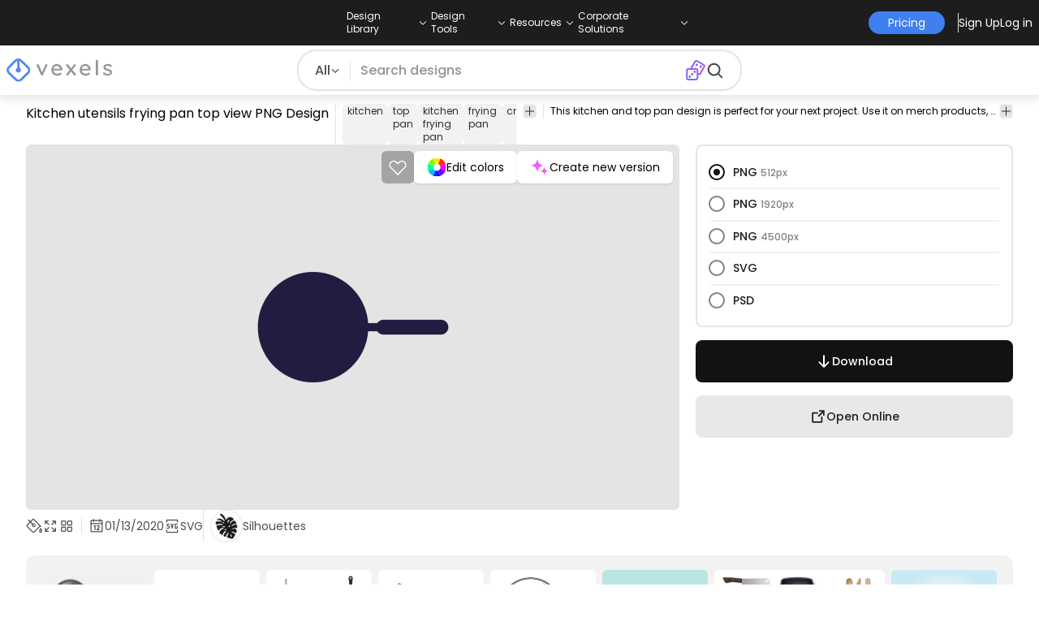

--- FILE ---
content_type: text/html
request_url: https://www.vexels.com/png-svg/preview/200632/kitchen-utensils-frying-pan-top-view
body_size: 22321
content:
<!DOCTYPE html><html lang="en" class="min-h-screen" data-astro-cid-sckkx6r4> <head><script>
      const track = (event, data = {}) => {
        window.dataLayer = window.dataLayer || [];
        window.dataLayer.push({ event, data });
      };
    </script><!-- Google Tag Manager --><script>
      (function (w, d, s, l, i) {
        w[l] = w[l] || [];
        w[l].push({
          "gtm.start": new Date().getTime(),
          event: "gtm.js",
        });
        var f = d.getElementsByTagName(s)[0],
          j = d.createElement(s),
          dl = l != "dataLayer" ? "&l=" + l : "";
        j.async = true;
        j.src =
          "https://www.googletagmanager.com/gtm.js?id=" +
          i +
          dl +
          "&gtm_auth=AU1ugrxhJK_EQcp9wg5qxA&gtm_preview=env-1&gtm_cookies_win=x";
        f.parentNode.insertBefore(j, f);
      })(window, document, "script", "dataLayer", "GTM-W3R8R6G");
    </script><!-- End Google Tag Manager --><meta charset="UTF-8"><meta name="viewport" content="width=device-width, initial-scale=1"><link rel="preconnect" href="https://images.vexels.com"><link href="https://images.vexels.com" rel="dns-prefetch"><link rel="preconnect" href="https://fonts.gstatic.com" crossorigin><title>Kitchen Utensils Frying Pan Top View PNG &amp; SVG Design For T-Shirts</title><meta name="description" content="Kitchen utensils frying pan top view PNG Image. Edit Online and Create T-Shirt &#38; Merch Designs ready to sell. Download as Transparent SVG, Vector, PSD."><meta name="author" content="Vexels"><meta name="robots" content="index, follow, max-image-preview:large"><link rel="canonical" href="https://www.vexels.com/png-svg/preview/200632/kitchen-utensils-frying-pan-top-view"><link rel="alternate" href="https://www.vexels.com/png-svg/preview/200632/kitchen-utensils-frying-pan-top-view" hreflang="en"><link rel="alternate" href="https://de.vexels.com/png-svg/preview/200632/kuechenutensilien-bratpfanne-draufsicht" hreflang="de"><link rel="alternate" href="https://es.vexels.com/png-svg/vista-previa/200632/vista-superior-de-la-sarten-de-utensilios-de-cocina" hreflang="es"><link rel="alternate" href="https://br.vexels.com/png-svg/previsualizar/200632/vista-superior-da-frigideira-de-utensilios-de-cozinha" hreflang="pt"><link rel="alternate" href="https://www.vexels.com/png-svg/preview/200632/kitchen-utensils-frying-pan-top-view" hreflang="x-default"><link rel="icon" type="image/x-icon" href="/favicon.ico" sizes="32x32"><meta property="og:title" content="Kitchen Utensils Frying Pan Top View PNG &#38; SVG Design For T-Shirts"><meta property="og:description" content="Kitchen utensils frying pan top view PNG Image. Edit Online and Create T-Shirt &#38; Merch Designs ready to sell. Download as Transparent SVG, Vector, PSD."><meta property="og:url" content="https://www.vexels.com/png-svg/preview/200632/kitchen-utensils-frying-pan-top-view"><meta property="og:locale" content="en"><meta property="og:image" content="https://images.vexels.com/media/users/3/200632/isolated/preview/1ce2bda6c32a5933208f379b9b131f09-kitchen-utensils-frying-pan-top-view.png"><meta property="og:locale:alternate" content="es"><meta property="og:locale:alternate" content="de"><meta property="og:locale:alternate" content="br"><meta property="og:type" content="website"><meta name="twitter:card" content="summary"><meta name="twitter:site" content="@vexels"><meta name="twitter:title" content="Kitchen Utensils Frying Pan Top View PNG &#38; SVG Design For T-Shirts"><meta name="twitter:description" content="Kitchen utensils frying pan top view PNG Image. Edit Online and Create T-Shirt &#38; Merch Designs ready to sell. Download as Transparent SVG, Vector, PSD."><meta name="twitter:image" content="https://images.vexels.com/media/users/3/200632/isolated/preview/1ce2bda6c32a5933208f379b9b131f09-kitchen-utensils-frying-pan-top-view.png"><link rel="icon" type="image/svg+xml" href="https://cdn.vexels.com/favicon.ico"><script type="module" src="/_astro/Layout.astro_astro_type_script_index_0_lang.CUCOxgiN.js"></script><link rel="stylesheet" href="/_astro/index._eJq4_Ii.css">
<link rel="stylesheet" href="/_astro/index.DZohtpWR.css">
<style>#more-info[data-astro-cid-sgohhzn5]+h2[data-astro-cid-sgohhzn5]{white-space:nowrap;overflow:hidden;text-overflow:ellipsis}#more-info[data-astro-cid-sgohhzn5]~#plus[data-astro-cid-sgohhzn5]{display:block}#more-info[data-astro-cid-sgohhzn5]:checked~#plus[data-astro-cid-sgohhzn5]{display:none}#more-info[data-astro-cid-sgohhzn5]~#minus[data-astro-cid-sgohhzn5]{display:none}#more-info[data-astro-cid-sgohhzn5]:checked~#minus[data-astro-cid-sgohhzn5]{display:block}#more-info[data-astro-cid-sgohhzn5]:checked+h2[data-astro-cid-sgohhzn5]{white-space:normal;overflow:visible;text-overflow:clip}#more-tags[data-astro-cid-sgohhzn5]:checked+#tags[data-astro-cid-sgohhzn5]{flex-wrap:wrap}#more-tags[data-astro-cid-sgohhzn5]:checked~#plus[data-astro-cid-sgohhzn5]{display:none}#more-tags[data-astro-cid-sgohhzn5]:checked~#minus[data-astro-cid-sgohhzn5]{display:block}#more-tags[data-astro-cid-sgohhzn5]~#plus[data-astro-cid-sgohhzn5]{display:block}#more-tags[data-astro-cid-sgohhzn5]~#minus[data-astro-cid-sgohhzn5]{display:none}._input_hhq1w_1{--bg-color: #fff;--color: #121212;--checked-color: #121212;--standby-color: #838383;-moz-appearance:none;appearance:none;-webkit-appearance:none;border:.24rem solid var(--bg-color);background-color:var(--bg-color);border-radius:50%;height:1rem;width:1rem;box-shadow:0 0 0 2px var(--standby-color)}._input_hhq1w_1:checked{box-shadow:0 0 0 2px var(--checked-color);background-color:var(--checked-color);border-width:.24rem}
._edit-online-badge_1jabl_1{position:absolute;top:8px;left:8px;display:flex;align-items:center;justify-content:center;overflow:hidden;z-index:10;width:32px;height:32px;border-radius:8px;background:linear-gradient(46.92deg,#3f80f1 -9.64%,#d946ef 108.67%);transition:padding .3s ease,width .3s ease,justify-content .3s ease;box-sizing:border-box}._edit-online-badge_1jabl_1 img{display:block}._edit-online-badge_1jabl_1._expanded_1jabl_22{padding:9px 12px 9px 8.5px;width:auto;justify-content:flex-start}._badge-text_1jabl_28{display:none;margin:0;font-size:11px;line-height:14px;color:#fff}._edit-online-badge_1jabl_1._expanded_1jabl_22 ._badge-text_1jabl_28{display:inline-block;margin-left:10px}
</style><script type="module" src="/_astro/page.DSySmlfp.js"></script></head> <body class="flex flex-col min-h-screen" data-astro-cid-sckkx6r4> <!-- Google Tag Manager (noscript) --> <noscript><iframe src="https://www.googletagmanager.com/ns.html?id=GTM-W3R8R6G&gtm_auth=AU1ugrxhJK_EQcp9wg5qxA&gtm_preview=env-1&gtm_cookies_win=x" height="0" width="0" style="display:none;visibility:hidden" data-astro-cid-sckkx6r4></iframe></noscript> <!-- End Google Tag Manager (noscript) --> <header class="fixed left-0 right-0 top-0 z-50 shadow-[0_2px_11px_3px_rgba(0,0,0,0.1)]" data-astro-cid-4xcajfft> <div class="z-30 grid grid-cols-3 items-center bg-gray-800 py-1 text-white" data-astro-cid-4xcajfft> <div class="col-start-1 hidden items-center justify-start gap-4 pl-4 text-xs md:flex lg:col-start-2 lg:justify-center lg:pl-0"> <div class="group relative flex flex-col"> <div class="flex cursor-pointer items-center gap-2"> <div class="text-nowrap py-2">Design Library</div> <div> <svg width="20" height="1em" data-icon="ph:caret-down">   <symbol id="ai:ph:caret-down" viewBox="0 0 256 256"><path fill="currentColor" d="m213.66 101.66l-80 80a8 8 0 0 1-11.32 0l-80-80a8 8 0 0 1 11.32-11.32L128 164.69l74.34-74.35a8 8 0 0 1 11.32 11.32"/></symbol><use href="#ai:ph:caret-down"></use>  </svg> </div> </div> <div class="absolute left-0 top-0 z-40 hidden pt-10 group-hover:flex w-full"> <div class="flex flex-col text-nowrap rounded-lg bg-gray-800 px-4 py-4 gap-1 text-sm lg:-translate-x-1/4"> <style>astro-island,astro-slot,astro-static-slot{display:contents}</style><script>(()=>{var e=async t=>{await(await t())()};(self.Astro||(self.Astro={})).load=e;window.dispatchEvent(new Event("astro:load"));})();</script><script>(()=>{var A=Object.defineProperty;var g=(i,o,a)=>o in i?A(i,o,{enumerable:!0,configurable:!0,writable:!0,value:a}):i[o]=a;var d=(i,o,a)=>g(i,typeof o!="symbol"?o+"":o,a);{let i={0:t=>m(t),1:t=>a(t),2:t=>new RegExp(t),3:t=>new Date(t),4:t=>new Map(a(t)),5:t=>new Set(a(t)),6:t=>BigInt(t),7:t=>new URL(t),8:t=>new Uint8Array(t),9:t=>new Uint16Array(t),10:t=>new Uint32Array(t),11:t=>1/0*t},o=t=>{let[l,e]=t;return l in i?i[l](e):void 0},a=t=>t.map(o),m=t=>typeof t!="object"||t===null?t:Object.fromEntries(Object.entries(t).map(([l,e])=>[l,o(e)]));class y extends HTMLElement{constructor(){super(...arguments);d(this,"Component");d(this,"hydrator");d(this,"hydrate",async()=>{var b;if(!this.hydrator||!this.isConnected)return;let e=(b=this.parentElement)==null?void 0:b.closest("astro-island[ssr]");if(e){e.addEventListener("astro:hydrate",this.hydrate,{once:!0});return}let c=this.querySelectorAll("astro-slot"),n={},h=this.querySelectorAll("template[data-astro-template]");for(let r of h){let s=r.closest(this.tagName);s!=null&&s.isSameNode(this)&&(n[r.getAttribute("data-astro-template")||"default"]=r.innerHTML,r.remove())}for(let r of c){let s=r.closest(this.tagName);s!=null&&s.isSameNode(this)&&(n[r.getAttribute("name")||"default"]=r.innerHTML)}let p;try{p=this.hasAttribute("props")?m(JSON.parse(this.getAttribute("props"))):{}}catch(r){let s=this.getAttribute("component-url")||"<unknown>",v=this.getAttribute("component-export");throw v&&(s+=` (export ${v})`),console.error(`[hydrate] Error parsing props for component ${s}`,this.getAttribute("props"),r),r}let u;await this.hydrator(this)(this.Component,p,n,{client:this.getAttribute("client")}),this.removeAttribute("ssr"),this.dispatchEvent(new CustomEvent("astro:hydrate"))});d(this,"unmount",()=>{this.isConnected||this.dispatchEvent(new CustomEvent("astro:unmount"))})}disconnectedCallback(){document.removeEventListener("astro:after-swap",this.unmount),document.addEventListener("astro:after-swap",this.unmount,{once:!0})}connectedCallback(){if(!this.hasAttribute("await-children")||document.readyState==="interactive"||document.readyState==="complete")this.childrenConnectedCallback();else{let e=()=>{document.removeEventListener("DOMContentLoaded",e),c.disconnect(),this.childrenConnectedCallback()},c=new MutationObserver(()=>{var n;((n=this.lastChild)==null?void 0:n.nodeType)===Node.COMMENT_NODE&&this.lastChild.nodeValue==="astro:end"&&(this.lastChild.remove(),e())});c.observe(this,{childList:!0}),document.addEventListener("DOMContentLoaded",e)}}async childrenConnectedCallback(){let e=this.getAttribute("before-hydration-url");e&&await import(e),this.start()}async start(){let e=JSON.parse(this.getAttribute("opts")),c=this.getAttribute("client");if(Astro[c]===void 0){window.addEventListener(`astro:${c}`,()=>this.start(),{once:!0});return}try{await Astro[c](async()=>{let n=this.getAttribute("renderer-url"),[h,{default:p}]=await Promise.all([import(this.getAttribute("component-url")),n?import(n):()=>()=>{}]),u=this.getAttribute("component-export")||"default";if(!u.includes("."))this.Component=h[u];else{this.Component=h;for(let f of u.split("."))this.Component=this.Component[f]}return this.hydrator=p,this.hydrate},e,this)}catch(n){console.error(`[astro-island] Error hydrating ${this.getAttribute("component-url")}`,n)}}attributeChangedCallback(){this.hydrate()}}d(y,"observedAttributes",["props"]),customElements.get("astro-island")||customElements.define("astro-island",y)}})();</script><astro-island uid="jgfuR" prefix="r38" component-url="/_astro/TopMenuLink.CqHlHPO0.js" component-export="default" renderer-url="/_astro/client.BXEA86kd.js" props="{&quot;link&quot;:[0,&quot;https://www.vexels.com/merch/latest-designs/&quot;],&quot;text&quot;:[0,&quot;New merch designs&quot;],&quot;pill&quot;:[0]}" ssr client="load" opts="{&quot;name&quot;:&quot;TopMenuLink&quot;,&quot;value&quot;:true}" await-children><a class="p-2 hover:bg-gray-700 rounded-md pr-12 whitespace-nowrap flex" href="https://www.vexels.com/merch/latest-designs/">New merch designs</a><!--astro:end--></astro-island><astro-island uid="1ndH3Y" prefix="r39" component-url="/_astro/TopMenuLink.CqHlHPO0.js" component-export="default" renderer-url="/_astro/client.BXEA86kd.js" props="{&quot;link&quot;:[0,&quot;https://www.vexels.com/merch/designs/t-shirt/&quot;],&quot;text&quot;:[0,&quot;T-Shirts&quot;],&quot;pill&quot;:[0]}" ssr client="load" opts="{&quot;name&quot;:&quot;TopMenuLink&quot;,&quot;value&quot;:true}" await-children><a class="p-2 hover:bg-gray-700 rounded-md pr-12 whitespace-nowrap flex" href="https://www.vexels.com/merch/designs/t-shirt/">T-Shirts</a><!--astro:end--></astro-island><astro-island uid="1VEiVC" prefix="r40" component-url="/_astro/TopMenuLink.CqHlHPO0.js" component-export="default" renderer-url="/_astro/client.BXEA86kd.js" props="{&quot;link&quot;:[0,&quot;https://www.vexels.com/merch/vectors/&quot;],&quot;text&quot;:[0,&quot;Vectors&quot;],&quot;pill&quot;:[0]}" ssr client="load" opts="{&quot;name&quot;:&quot;TopMenuLink&quot;,&quot;value&quot;:true}" await-children><a class="p-2 hover:bg-gray-700 rounded-md pr-12 whitespace-nowrap flex" href="https://www.vexels.com/merch/vectors/">Vectors</a><!--astro:end--></astro-island><astro-island uid="ARdKJ" prefix="r41" component-url="/_astro/TopMenuLink.CqHlHPO0.js" component-export="default" renderer-url="/_astro/client.BXEA86kd.js" props="{&quot;link&quot;:[0,&quot;https://www.vexels.com/merch/trending-designs/&quot;],&quot;text&quot;:[0,&quot;Trending merch designs&quot;],&quot;pill&quot;:[0]}" ssr client="load" opts="{&quot;name&quot;:&quot;TopMenuLink&quot;,&quot;value&quot;:true}" await-children><a class="p-2 hover:bg-gray-700 rounded-md pr-12 whitespace-nowrap flex" href="https://www.vexels.com/merch/trending-designs/">Trending merch designs</a><!--astro:end--></astro-island><astro-island uid="NpzFk" prefix="r42" component-url="/_astro/TopMenuLink.CqHlHPO0.js" component-export="default" renderer-url="/_astro/client.BXEA86kd.js" props="{&quot;link&quot;:[0,&quot;https://www.vexels.com/merch/png/&quot;],&quot;text&quot;:[0,&quot;PNGs &amp; SVGs&quot;],&quot;pill&quot;:[0]}" ssr client="load" opts="{&quot;name&quot;:&quot;TopMenuLink&quot;,&quot;value&quot;:true}" await-children><a class="p-2 hover:bg-gray-700 rounded-md pr-12 whitespace-nowrap flex" href="https://www.vexels.com/merch/png/">PNGs &amp; SVGs</a><!--astro:end--></astro-island><astro-island uid="3B4bO" prefix="r43" component-url="/_astro/TopMenuLink.CqHlHPO0.js" component-export="default" renderer-url="/_astro/client.BXEA86kd.js" props="{&quot;link&quot;:[0,&quot;https://www.vexels.com/mockup-generator/&quot;],&quot;text&quot;:[0,&quot;Mockups&quot;],&quot;pill&quot;:[0]}" ssr client="load" opts="{&quot;name&quot;:&quot;TopMenuLink&quot;,&quot;value&quot;:true}" await-children><a class="p-2 hover:bg-gray-700 rounded-md pr-12 whitespace-nowrap flex" href="https://www.vexels.com/mockup-generator/">Mockups</a><!--astro:end--></astro-island><astro-island uid="1BD7Rw" prefix="r44" component-url="/_astro/TopMenuLink.CqHlHPO0.js" component-export="default" renderer-url="/_astro/client.BXEA86kd.js" props="{&quot;link&quot;:[0,&quot;https://www.vexels.com/merch/psd/t-shirt-template/&quot;],&quot;text&quot;:[0,&quot;T-Shirts PSD Templates&quot;],&quot;pill&quot;:[0]}" ssr client="load" opts="{&quot;name&quot;:&quot;TopMenuLink&quot;,&quot;value&quot;:true}" await-children><a class="p-2 hover:bg-gray-700 rounded-md pr-12 whitespace-nowrap flex" href="https://www.vexels.com/merch/psd/t-shirt-template/">T-Shirts PSD Templates</a><!--astro:end--></astro-island><astro-island uid="HM68i" prefix="r45" component-url="/_astro/TopMenuLink.CqHlHPO0.js" component-export="default" renderer-url="/_astro/client.BXEA86kd.js" props="{&quot;link&quot;:[0,&quot;https://www.vexels.com/merch/designs/?sort=latest&quot;],&quot;text&quot;:[0,&quot;Explore Designs&quot;],&quot;pill&quot;:[0]}" ssr client="load" opts="{&quot;name&quot;:&quot;TopMenuLink&quot;,&quot;value&quot;:true}" await-children><a class="p-2 hover:bg-gray-700 rounded-md pr-12 whitespace-nowrap flex" href="https://www.vexels.com/merch/designs/?sort=latest">Explore Designs</a><!--astro:end--></astro-island><astro-island uid="Z2vxBtx" prefix="r46" component-url="/_astro/TopMenuLink.CqHlHPO0.js" component-export="default" renderer-url="/_astro/client.BXEA86kd.js" props="{&quot;link&quot;:[0,&quot;https://www.vexels.com/merch/vectors/kdp/&quot;],&quot;text&quot;:[0,&quot;KDP Designs&quot;],&quot;pill&quot;:[0]}" ssr client="load" opts="{&quot;name&quot;:&quot;TopMenuLink&quot;,&quot;value&quot;:true}" await-children><a class="p-2 hover:bg-gray-700 rounded-md pr-12 whitespace-nowrap flex" href="https://www.vexels.com/merch/vectors/kdp/">KDP Designs</a><!--astro:end--></astro-island><astro-island uid="ZN3YkD" prefix="r47" component-url="/_astro/TopMenuLink.CqHlHPO0.js" component-export="default" renderer-url="/_astro/client.BXEA86kd.js" props="{&quot;link&quot;:[0,&quot;https://www.vexels.com/merch/designs/poster/&quot;],&quot;text&quot;:[0,&quot;Posters&quot;],&quot;pill&quot;:[0]}" ssr client="load" opts="{&quot;name&quot;:&quot;TopMenuLink&quot;,&quot;value&quot;:true}" await-children><a class="p-2 hover:bg-gray-700 rounded-md pr-12 whitespace-nowrap flex" href="https://www.vexels.com/merch/designs/poster/">Posters</a><!--astro:end--></astro-island><astro-island uid="Z1ENqgp" prefix="r48" component-url="/_astro/TopMenuLink.CqHlHPO0.js" component-export="default" renderer-url="/_astro/client.BXEA86kd.js" props="{&quot;link&quot;:[0,&quot;https://www.vexels.com/merch/designs/mug/&quot;],&quot;text&quot;:[0,&quot;Mugs&quot;],&quot;pill&quot;:[0]}" ssr client="load" opts="{&quot;name&quot;:&quot;TopMenuLink&quot;,&quot;value&quot;:true}" await-children><a class="p-2 hover:bg-gray-700 rounded-md pr-12 whitespace-nowrap flex" href="https://www.vexels.com/merch/designs/mug/">Mugs</a><!--astro:end--></astro-island><astro-island uid="Z2vmzla" prefix="r49" component-url="/_astro/TopMenuLink.CqHlHPO0.js" component-export="default" renderer-url="/_astro/client.BXEA86kd.js" props="{&quot;link&quot;:[0,&quot;https://www.vexels.com/merch/designs/phone-case/&quot;],&quot;text&quot;:[0,&quot;Phone cases&quot;],&quot;pill&quot;:[0]}" ssr client="load" opts="{&quot;name&quot;:&quot;TopMenuLink&quot;,&quot;value&quot;:true}" await-children><a class="p-2 hover:bg-gray-700 rounded-md pr-12 whitespace-nowrap flex" href="https://www.vexels.com/merch/designs/phone-case/">Phone cases</a><!--astro:end--></astro-island><astro-island uid="Z2jmuTt" prefix="r50" component-url="/_astro/TopMenuLink.CqHlHPO0.js" component-export="default" renderer-url="/_astro/client.BXEA86kd.js" props="{&quot;link&quot;:[0,&quot;https://www.vexels.com/merch/designs/tote-bag/&quot;],&quot;text&quot;:[0,&quot;Tote bags&quot;],&quot;pill&quot;:[0]}" ssr client="load" opts="{&quot;name&quot;:&quot;TopMenuLink&quot;,&quot;value&quot;:true}" await-children><a class="p-2 hover:bg-gray-700 rounded-md pr-12 whitespace-nowrap flex" href="https://www.vexels.com/merch/designs/tote-bag/">Tote bags</a><!--astro:end--></astro-island><astro-island uid="Ez2xN" prefix="r51" component-url="/_astro/TopMenuLink.CqHlHPO0.js" component-export="default" renderer-url="/_astro/client.BXEA86kd.js" props="{&quot;link&quot;:[0,&quot;https://www.vexels.com/merch/designs/throw-pillow/&quot;],&quot;text&quot;:[0,&quot;Pillows&quot;],&quot;pill&quot;:[0]}" ssr client="load" opts="{&quot;name&quot;:&quot;TopMenuLink&quot;,&quot;value&quot;:true}" await-children><a class="p-2 hover:bg-gray-700 rounded-md pr-12 whitespace-nowrap flex" href="https://www.vexels.com/merch/designs/throw-pillow/">Pillows</a><!--astro:end--></astro-island> </div> </div> </div><div class="group relative flex flex-col"> <div class="flex cursor-pointer items-center gap-2"> <div class="text-nowrap py-2">Design Tools</div> <div> <svg width="20" height="1em" viewBox="0 0 256 256" data-icon="ph:caret-down">   <use href="#ai:ph:caret-down"></use>  </svg> </div> </div> <div class="absolute left-0 top-0 z-40 hidden pt-10 group-hover:flex w-full"> <div class="flex flex-col text-nowrap rounded-lg bg-gray-800 px-4 py-4 gap-1 text-sm translate-x-[-18%]"> <astro-island uid="1hCcee" prefix="r52" component-url="/_astro/TopMenuLink.CqHlHPO0.js" component-export="default" renderer-url="/_astro/client.BXEA86kd.js" props="{&quot;link&quot;:[0,&quot;https://www.vexels.com/designer/&quot;],&quot;text&quot;:[0,&quot;Merch Designer&quot;],&quot;pill&quot;:[0,&quot;New!&quot;]}" ssr client="load" opts="{&quot;name&quot;:&quot;TopMenuLink&quot;,&quot;value&quot;:true}" await-children><a class="p-2 hover:bg-gray-700 rounded-md pr-12 whitespace-nowrap flex" href="https://www.vexels.com/designer/">Merch Designer<div class="ml-2 flex items-center gap-px rounded-full bg-gradient-to-r from-blue-500 to-pink-500 px-1.5 text-xs text-white"><span>New!</span></div></a><!--astro:end--></astro-island><astro-island uid="13PC9b" prefix="r53" component-url="/_astro/TopMenuLink.CqHlHPO0.js" component-export="default" renderer-url="/_astro/client.BXEA86kd.js" props="{&quot;link&quot;:[0,&quot;https://mockups.vexels.com/&quot;],&quot;text&quot;:[0,&quot;Mockup Generator&quot;],&quot;pill&quot;:[0]}" ssr client="load" opts="{&quot;name&quot;:&quot;TopMenuLink&quot;,&quot;value&quot;:true}" await-children><a class="p-2 hover:bg-gray-700 rounded-md pr-12 whitespace-nowrap flex" href="https://mockups.vexels.com/">Mockup Generator</a><!--astro:end--></astro-island><astro-island uid="Zjwem6" prefix="r54" component-url="/_astro/TopMenuLink.CqHlHPO0.js" component-export="default" renderer-url="/_astro/client.BXEA86kd.js" props="{&quot;link&quot;:[0,&quot;https://vexels.com/ai-design-generator-tool&quot;],&quot;text&quot;:[0,&quot;Ai Design Generator&quot;],&quot;pill&quot;:[0]}" ssr client="load" opts="{&quot;name&quot;:&quot;TopMenuLink&quot;,&quot;value&quot;:true}" await-children><a class="p-2 hover:bg-gray-700 rounded-md pr-12 whitespace-nowrap flex" href="https://vexels.com/ai-design-generator-tool">Ai Design Generator</a><!--astro:end--></astro-island><astro-island uid="ZK51Tg" prefix="r55" component-url="/_astro/TopMenuLink.CqHlHPO0.js" component-export="default" renderer-url="/_astro/client.BXEA86kd.js" props="{&quot;link&quot;:[0,&quot;https://www.vexels.com/image-vectorizer/&quot;],&quot;text&quot;:[0,&quot;Image Vectorizer&quot;],&quot;pill&quot;:[0]}" ssr client="load" opts="{&quot;name&quot;:&quot;TopMenuLink&quot;,&quot;value&quot;:true}" await-children><a class="p-2 hover:bg-gray-700 rounded-md pr-12 whitespace-nowrap flex" href="https://www.vexels.com/image-vectorizer/">Image Vectorizer</a><!--astro:end--></astro-island><astro-island uid="gajwK" prefix="r56" component-url="/_astro/TopMenuLink.CqHlHPO0.js" component-export="default" renderer-url="/_astro/client.BXEA86kd.js" props="{&quot;link&quot;:[0,&quot;https://designer.vexels.com/?section=quotes&quot;],&quot;text&quot;:[0,&quot;Quote Generator&quot;],&quot;pill&quot;:[0]}" ssr client="load" opts="{&quot;name&quot;:&quot;TopMenuLink&quot;,&quot;value&quot;:true}" await-children><a class="p-2 hover:bg-gray-700 rounded-md pr-12 whitespace-nowrap flex" href="https://designer.vexels.com/?section=quotes">Quote Generator</a><!--astro:end--></astro-island><astro-island uid="ZtA1jQ" prefix="r57" component-url="/_astro/TopMenuLink.CqHlHPO0.js" component-export="default" renderer-url="/_astro/client.BXEA86kd.js" props="{&quot;link&quot;:[0,&quot;https://www.vexels.com/t-shirt-maker/&quot;],&quot;text&quot;:[0,&quot;T-Shirt Maker&quot;],&quot;pill&quot;:[0]}" ssr client="load" opts="{&quot;name&quot;:&quot;TopMenuLink&quot;,&quot;value&quot;:true}" await-children><a class="p-2 hover:bg-gray-700 rounded-md pr-12 whitespace-nowrap flex" href="https://www.vexels.com/t-shirt-maker/">T-Shirt Maker</a><!--astro:end--></astro-island> </div> </div> </div><div class="group relative flex flex-col"> <div class="flex cursor-pointer items-center gap-2"> <div class="text-nowrap py-2">Resources</div> <div> <svg width="20" height="1em" viewBox="0 0 256 256" data-icon="ph:caret-down">   <use href="#ai:ph:caret-down"></use>  </svg> </div> </div> <div class="absolute left-0 top-0 z-40 hidden pt-10 group-hover:flex w-full"> <div class="flex flex-col text-nowrap rounded-lg bg-gray-800 px-4 py-4 gap-1 text-sm translate-x-[-28%]"> <script>(()=>{var e=async t=>{await(await t())()};(self.Astro||(self.Astro={})).only=e;window.dispatchEvent(new Event("astro:only"));})();</script><astro-island uid="ZpYEo9" component-url="/_astro/TopMenuLinkDynamic.DAoC-QGa.js" component-export="default" renderer-url="/_astro/client.BXEA86kd.js" props="{&quot;loggedInLink&quot;:[0,&quot;/profile/tools/merch-digest&quot;],&quot;notLoggedInLink&quot;:[0,&quot;/merch-digest&quot;],&quot;text&quot;:[0,&quot;Merch Digest&quot;]}" ssr client="only" opts="{&quot;name&quot;:&quot;TopMenuLinkDynamic&quot;,&quot;value&quot;:&quot;react&quot;}"></astro-island><astro-island uid="ZKXRu3" prefix="r58" component-url="/_astro/TopMenuLink.CqHlHPO0.js" component-export="default" renderer-url="/_astro/client.BXEA86kd.js" props="{&quot;link&quot;:[0,&quot;https://www.vexels.com/blog/&quot;],&quot;text&quot;:[0,&quot;Blog&quot;],&quot;pill&quot;:[0]}" ssr client="load" opts="{&quot;name&quot;:&quot;TopMenuLink&quot;,&quot;value&quot;:true}" await-children><a class="p-2 hover:bg-gray-700 rounded-md pr-12 whitespace-nowrap flex" href="https://www.vexels.com/blog/">Blog</a><!--astro:end--></astro-island><astro-island uid="Z15nLgV" prefix="r59" component-url="/_astro/TopMenuLink.CqHlHPO0.js" component-export="default" renderer-url="/_astro/client.BXEA86kd.js" props="{&quot;link&quot;:[0,&quot;https://vexels.crisp.help/en/&quot;],&quot;text&quot;:[0,&quot;Help Center&quot;],&quot;pill&quot;:[0]}" ssr client="load" opts="{&quot;name&quot;:&quot;TopMenuLink&quot;,&quot;value&quot;:true}" await-children><a class="p-2 hover:bg-gray-700 rounded-md pr-12 whitespace-nowrap flex" href="https://vexels.crisp.help/en/">Help Center</a><!--astro:end--></astro-island><astro-island uid="ZLqphm" prefix="r60" component-url="/_astro/TopMenuLink.CqHlHPO0.js" component-export="default" renderer-url="/_astro/client.BXEA86kd.js" props="{&quot;link&quot;:[0,&quot;https://www.vexels.com/all-about-merch/&quot;],&quot;text&quot;:[0,&quot;Learn about Merch&quot;],&quot;pill&quot;:[0]}" ssr client="load" opts="{&quot;name&quot;:&quot;TopMenuLink&quot;,&quot;value&quot;:true}" await-children><a class="p-2 hover:bg-gray-700 rounded-md pr-12 whitespace-nowrap flex" href="https://www.vexels.com/all-about-merch/">Learn about Merch</a><!--astro:end--></astro-island><astro-island uid="2068JI" prefix="r61" component-url="/_astro/TopMenuLink.CqHlHPO0.js" component-export="default" renderer-url="/_astro/client.BXEA86kd.js" props="{&quot;link&quot;:[0,&quot;https://feedback.vexels.com/newest&quot;],&quot;text&quot;:[0,&quot;Feedback&quot;],&quot;pill&quot;:[0]}" ssr client="load" opts="{&quot;name&quot;:&quot;TopMenuLink&quot;,&quot;value&quot;:true}" await-children><a class="p-2 hover:bg-gray-700 rounded-md pr-12 whitespace-nowrap flex" href="https://feedback.vexels.com/newest">Feedback</a><!--astro:end--></astro-island> </div> </div> </div><div class="group relative flex flex-col"> <div class="flex cursor-pointer items-center gap-2"> <div class="text-nowrap py-2">Corporate Solutions</div> <div> <svg width="20" height="1em" viewBox="0 0 256 256" data-icon="ph:caret-down">   <use href="#ai:ph:caret-down"></use>  </svg> </div> </div> <div class="absolute left-0 top-0 z-40 hidden pt-10 group-hover:flex w-full"> <div class="flex flex-col text-nowrap rounded-lg bg-gray-800 px-4 py-4 gap-1 text-sm "> <astro-island uid="ZKXRqT" prefix="r62" component-url="/_astro/TopMenuLink.CqHlHPO0.js" component-export="default" renderer-url="/_astro/client.BXEA86kd.js" props="{&quot;link&quot;:[0,&quot;https://www.vexels.com/enterprise/&quot;],&quot;text&quot;:[0,&quot;Enterprise&quot;],&quot;pill&quot;:[0]}" ssr client="load" opts="{&quot;name&quot;:&quot;TopMenuLink&quot;,&quot;value&quot;:true}" await-children><a class="p-2 hover:bg-gray-700 rounded-md pr-12 whitespace-nowrap flex" href="https://www.vexels.com/enterprise/">Enterprise</a><!--astro:end--></astro-island><astro-island uid="Z1zHpG1" prefix="r63" component-url="/_astro/TopMenuLink.CqHlHPO0.js" component-export="default" renderer-url="/_astro/client.BXEA86kd.js" props="{&quot;link&quot;:[0,&quot;https://www.vexels.com/api/&quot;],&quot;text&quot;:[0,&quot;API Access&quot;],&quot;pill&quot;:[0]}" ssr client="load" opts="{&quot;name&quot;:&quot;TopMenuLink&quot;,&quot;value&quot;:true}" await-children><a class="p-2 hover:bg-gray-700 rounded-md pr-12 whitespace-nowrap flex" href="https://www.vexels.com/api/">API Access</a><!--astro:end--></astro-island><astro-island uid="Z1CEUtF" prefix="r64" component-url="/_astro/TopMenuLink.CqHlHPO0.js" component-export="default" renderer-url="/_astro/client.BXEA86kd.js" props="{&quot;link&quot;:[0,&quot;https://www.vexels.com/design-studio/&quot;],&quot;text&quot;:[0,&quot;Design Studio&quot;],&quot;pill&quot;:[0]}" ssr client="load" opts="{&quot;name&quot;:&quot;TopMenuLink&quot;,&quot;value&quot;:true}" await-children><a class="p-2 hover:bg-gray-700 rounded-md pr-12 whitespace-nowrap flex" href="https://www.vexels.com/design-studio/">Design Studio</a><!--astro:end--></astro-island><astro-island uid="ZXGyO2" prefix="r65" component-url="/_astro/TopMenuLink.CqHlHPO0.js" component-export="default" renderer-url="/_astro/client.BXEA86kd.js" props="{&quot;link&quot;:[0,&quot;https://www.vexels.com/bulk-design-production/&quot;],&quot;text&quot;:[0,&quot;Bulk Design Production&quot;],&quot;pill&quot;:[0]}" ssr client="load" opts="{&quot;name&quot;:&quot;TopMenuLink&quot;,&quot;value&quot;:true}" await-children><a class="p-2 hover:bg-gray-700 rounded-md pr-12 whitespace-nowrap flex" href="https://www.vexels.com/bulk-design-production/">Bulk Design Production</a><!--astro:end--></astro-island> </div> </div> </div> </div> <div class="col-span-3 ml-auto flex items-center gap-4 py-1 pr-2 md:col-span-2 lg:col-span-1" data-astro-cid-4xcajfft> <div class="border-r pr-4" data-astro-cid-4xcajfft> <astro-island uid="Z2rij4X" prefix="r67" component-url="/_astro/Link.MALe4h8r.js" component-export="default" renderer-url="/_astro/client.BXEA86kd.js" props="{&quot;size&quot;:[0,&quot;small&quot;],&quot;href&quot;:[0,&quot;/merch-plans/top-menu/&quot;],&quot;eventName&quot;:[0,&quot;top_menu_click&quot;],&quot;eventData&quot;:[0,{&quot;menuClick&quot;:[0,{&quot;clickUrl&quot;:[0,&quot;/merch-plans/top-menu/&quot;],&quot;clickItem&quot;:[0,&quot;Pricing&quot;]}]}],&quot;data-astro-cid-4xcajfft&quot;:[0,true]}" ssr client="load" opts="{&quot;name&quot;:&quot;Link&quot;,&quot;value&quot;:true}" await-children><a class="rounded-full text-center cursor-pointer bg-blue-500 text-white hover:bg-opacity-80 px-6 py-1 text-sm" href="/merch-plans/top-menu/"><astro-slot>Pricing</astro-slot></a><!--astro:end--></astro-island> </div> <script>(()=>{var l=(n,t)=>{let i=async()=>{await(await n())()},e=typeof t.value=="object"?t.value:void 0,s={timeout:e==null?void 0:e.timeout};"requestIdleCallback"in window?window.requestIdleCallback(i,s):setTimeout(i,s.timeout||200)};(self.Astro||(self.Astro={})).idle=l;window.dispatchEvent(new Event("astro:idle"));})();</script><astro-island uid="241uvj" prefix="r36" component-url="/_astro/UserSection.BsYyOtrt.js" component-export="default" renderer-url="/_astro/client.BXEA86kd.js" props="{&quot;locale&quot;:[0,&quot;en&quot;],&quot;translations&quot;:[0,{&quot;login&quot;:[0,&quot;Log in&quot;],&quot;signUp&quot;:[0,&quot;Sign Up&quot;],&quot;myAccount&quot;:[0],&quot;myMerchStore&quot;:[0,&quot;My Merch Store&quot;],&quot;logout&quot;:[0],&quot;profile-hi-user&quot;:[0,&quot;Hi, &quot;],&quot;profile-dashboard&quot;:[0,&quot;Dashboard&quot;],&quot;profile-my-plan&quot;:[0,&quot;My Plan&quot;],&quot;profile-my-designs&quot;:[0,&quot;My Designs&quot;],&quot;profile-design-tools&quot;:[0,&quot;Design Tools&quot;],&quot;profile-ai-merch-maker&quot;:[0,&quot;AI Merch Maker&quot;],&quot;profile-my-merch-store&quot;:[0,&quot;My Merch Store&quot;],&quot;profile-log-out&quot;:[0,&quot;Log out&quot;],&quot;profile-picture-alt&quot;:[0,&quot;Profile picture&quot;]}],&quot;data-astro-cid-4xcajfft&quot;:[0,true]}" ssr client="idle" opts="{&quot;name&quot;:&quot;UserSection&quot;,&quot;value&quot;:true}" await-children><div><div class="flex gap-4 text-sm"><div class="cursor-pointer">Sign Up</div><div class="cursor-pointer">Log in</div></div></div><!--astro:end--></astro-island> </div> </div> <div class="z-20 grid h-full grid-cols-7 items-center justify-center bg-white" data-astro-cid-4xcajfft> <a class="mr-auto px-2 py-4 z-20" href="https://www.vexels.com" data-astro-cid-4xcajfft> <img src="/astro-static/logo.svg" height="120" width="120" class="w-[90px] min-w-[90px] max-w-[130px] xl:w-[130px]" alt="Vexels Logo" data-astro-cid-4xcajfft> </a> <div class="col-span-5 lg:hidden" data-astro-cid-4xcajfft></div> <div class="col-span-1 mr-4 flex items-center justify-end md:hidden" data-astro-cid-4xcajfft> <input type="checkbox" id="mobile-menu-toggle" class="hidden" data-astro-cid-4xcajfft> <label for="mobile-menu-toggle" class="z-20 cursor-pointer" data-astro-cid-4xcajfft> <svg stroke="currentColor" fill="currentColor" stroke-width="0" viewBox="0 0 256 256" data-astro-cid-4xcajfft="true" height="24" width="24" xmlns="http://www.w3.org/2000/svg"><path d="M224,128a8,8,0,0,1-8,8H40a8,8,0,0,1,0-16H216A8,8,0,0,1,224,128ZM40,72H216a8,8,0,0,0,0-16H40a8,8,0,0,0,0,16ZM216,184H40a8,8,0,0,0,0,16H216a8,8,0,0,0,0-16Z"></path></svg> </label> <div id="menu-mobile" class="fixed top-0 left-0 right-0 bottom-0 bg-white z-10" data-astro-cid-4xcajfft> <div class="absolute inset-0 z-10 h-full pt-[10.4rem] w-screen overflow-scroll bg-transparent bg-white transition-transform md:hidden" data-astro-cid-4xcajfft> <div class="text-md flex h-full w-full flex-col gap-8 p-8 sm:flex-row sm:gap-2" data-astro-cid-4xcajfft> <div class="flex flex-col sm:flex-1" data-astro-cid-4xcajfft> <div class="flex flex-col gap-2" data-astro-cid-4xcajfft> <a class="hover:underline flex" href="https://www.vexels.com/merch/latest-designs/" data-astro-cid-4xcajfft> New merch designs  </a><a class="hover:underline flex" href="https://www.vexels.com/merch/designs/t-shirt/" data-astro-cid-4xcajfft> T-Shirts  </a><a class="hover:underline flex" href="https://www.vexels.com/merch/vectors/" data-astro-cid-4xcajfft> Vectors  </a><a class="hover:underline flex" href="https://www.vexels.com/merch/trending-designs/" data-astro-cid-4xcajfft> Trending merch designs  </a><a class="hover:underline flex" href="https://www.vexels.com/merch/png/" data-astro-cid-4xcajfft> PNGs &amp; SVGs  </a><a class="hover:underline flex" href="https://www.vexels.com/mockup-generator/" data-astro-cid-4xcajfft> Mockups  </a><a class="hover:underline flex" href="https://www.vexels.com/merch/psd/t-shirt-template/" data-astro-cid-4xcajfft> T-Shirts PSD Templates  </a><a class="hover:underline flex" href="https://www.vexels.com/merch/designs/?sort=latest" data-astro-cid-4xcajfft> Explore Designs  </a><a class="hover:underline flex" href="https://www.vexels.com/merch/vectors/kdp/" data-astro-cid-4xcajfft> KDP Designs  </a><a class="hover:underline flex" href="https://www.vexels.com/merch/designs/poster/" data-astro-cid-4xcajfft> Posters  </a><a class="hover:underline flex" href="https://www.vexels.com/merch/designs/mug/" data-astro-cid-4xcajfft> Mugs  </a><a class="hover:underline flex" href="https://www.vexels.com/merch/designs/phone-case/" data-astro-cid-4xcajfft> Phone cases  </a><a class="hover:underline flex" href="https://www.vexels.com/merch/designs/tote-bag/" data-astro-cid-4xcajfft> Tote bags  </a><a class="hover:underline flex" href="https://www.vexels.com/merch/designs/throw-pillow/" data-astro-cid-4xcajfft> Pillows  </a> </div> </div><div class="flex flex-col border-t pt-8 sm:flex-1 sm:border-none sm:pt-0" data-astro-cid-4xcajfft> <div class="flex flex-col gap-2" data-astro-cid-4xcajfft> <a class="hover:underline flex" href="https://www.vexels.com/designer/" data-astro-cid-4xcajfft> Merch Designer <div class="ml-2 flex items-center gap-px rounded-full bg-gradient-to-r from-blue-500 to-pink-500 px-1.5 text-xs text-white" data-astro-cid-4xcajfft> <span data-astro-cid-4xcajfft> New!</span> </div> </a><a class="hover:underline flex" href="https://mockups.vexels.com/" data-astro-cid-4xcajfft> Mockup Generator  </a><a class="hover:underline flex" href="https://vexels.com/ai-design-generator-tool" data-astro-cid-4xcajfft> Ai Design Generator  </a><a class="hover:underline flex" href="https://www.vexels.com/image-vectorizer/" data-astro-cid-4xcajfft> Image Vectorizer  </a><a class="hover:underline flex" href="https://designer.vexels.com/?section=quotes" data-astro-cid-4xcajfft> Quote Generator  </a><a class="hover:underline flex" href="https://www.vexels.com/t-shirt-maker/" data-astro-cid-4xcajfft> T-Shirt Maker  </a> </div> </div><div class="flex flex-col border-t pt-8 sm:flex-1 sm:border-none sm:pt-0" data-astro-cid-4xcajfft> <div class="flex flex-col gap-2" data-astro-cid-4xcajfft> <astro-island uid="RW8TW" component-url="/_astro/TopMenuLinkDynamic.DAoC-QGa.js" component-export="default" renderer-url="/_astro/client.BXEA86kd.js" props="{&quot;loggedInLink&quot;:[0,&quot;/profile/tools/merch-digest&quot;],&quot;notLoggedInLink&quot;:[0,&quot;/merch-digest&quot;],&quot;text&quot;:[0,&quot;Merch Digest&quot;],&quot;isMobile&quot;:[0,true],&quot;data-astro-cid-4xcajfft&quot;:[0,true]}" ssr client="only" opts="{&quot;name&quot;:&quot;TopMenuLinkDynamic&quot;,&quot;value&quot;:&quot;react&quot;}"></astro-island><a class="hover:underline flex" href="https://www.vexels.com/blog/" data-astro-cid-4xcajfft> Blog  </a><a class="hover:underline flex" href="https://vexels.crisp.help/en/" data-astro-cid-4xcajfft> Help Center  </a><a class="hover:underline flex" href="https://www.vexels.com/all-about-merch/" data-astro-cid-4xcajfft> Learn about Merch  </a><a class="hover:underline flex" href="https://feedback.vexels.com/newest" data-astro-cid-4xcajfft> Feedback  </a> </div> </div><div class="flex flex-col border-t pt-8 sm:flex-1 sm:border-none sm:pt-0" data-astro-cid-4xcajfft> <div class="flex flex-col gap-2" data-astro-cid-4xcajfft> <a class="hover:underline flex" href="https://www.vexels.com/enterprise/" data-astro-cid-4xcajfft> Enterprise  </a><a class="hover:underline flex" href="https://www.vexels.com/api/" data-astro-cid-4xcajfft> API Access  </a><a class="hover:underline flex" href="https://www.vexels.com/design-studio/" data-astro-cid-4xcajfft> Design Studio  </a><a class="hover:underline flex" href="https://www.vexels.com/bulk-design-production/" data-astro-cid-4xcajfft> Bulk Design Production  </a> </div> </div> </div> </div> </div> </div> <div class="col-span-7 px-3 pb-2 lg:py-1 lg:px-0 lg:col-span-3 lg:col-start-3" data-astro-cid-4xcajfft> <div class="max-h-[3.18rem]"> <div class="border-2 border-gray-200 rounded-3xl bg-white"> <script>(()=>{var a=(s,i,o)=>{let r=async()=>{await(await s())()},t=typeof i.value=="object"?i.value:void 0,c={rootMargin:t==null?void 0:t.rootMargin},n=new IntersectionObserver(e=>{for(let l of e)if(l.isIntersecting){n.disconnect(),r();break}},c);for(let e of o.children)n.observe(e)};(self.Astro||(self.Astro={})).visible=a;window.dispatchEvent(new Event("astro:visible"));})();</script><astro-island uid="2a6nq9" prefix="r66" component-url="/_astro/SearchCore.DTE80nkE.js" component-export="default" renderer-url="/_astro/client.BXEA86kd.js" props="{&quot;query&quot;:[0],&quot;dimension&quot;:[0],&quot;locale&quot;:[0,&quot;en&quot;],&quot;translations&quot;:[0,{&quot;design-library&quot;:[0,&quot;Design Library&quot;],&quot;all-designs&quot;:[0,&quot;All designs&quot;],&quot;all-designs-link&quot;:[0,&quot;https://www.vexels.com/merch/designs/&quot;],&quot;explore-designs&quot;:[0,&quot;Explore Designs&quot;],&quot;explore-designs-link&quot;:[0,&quot;https://www.vexels.com/merch/designs/?sort=latest&quot;],&quot;new-merch-designs&quot;:[0,&quot;New merch designs&quot;],&quot;new-merch-designs-link&quot;:[0,&quot;https://www.vexels.com/merch/latest-designs/&quot;],&quot;trending-merch-designs&quot;:[0,&quot;Trending merch designs&quot;],&quot;trending-merch-designs-link&quot;:[0,&quot;https://www.vexels.com/merch/trending-designs/&quot;],&quot;featured&quot;:[0,&quot;Featured&quot;],&quot;featured-link&quot;:[0,&quot;https://www.vexels.com/featured-vectors/&quot;],&quot;print-ready&quot;:[0,&quot;Print ready&quot;],&quot;print-ready-link&quot;:[0,&quot;https://www.vexels.com/merch/vectors/print-ready/&quot;],&quot;vectors&quot;:[0,&quot;Vectors&quot;],&quot;vectors-link&quot;:[0,&quot;https://www.vexels.com/merch/vectors/&quot;],&quot;pngs-svgs&quot;:[0,&quot;PNGs &amp; SVGs&quot;],&quot;pngs-svgs-link&quot;:[0,&quot;https://www.vexels.com/merch/png/&quot;],&quot;mockups&quot;:[0,&quot;Mockups&quot;],&quot;mockups-link&quot;:[0,&quot;https://www.vexels.com/mockup-generator/&quot;],&quot;psds&quot;:[0,&quot;PSDs&quot;],&quot;psds-link&quot;:[0,&quot;https://www.vexels.com/merch/psd/t-shirt/&quot;],&quot;t-shirts&quot;:[0,&quot;T-Shirts&quot;],&quot;t-shirts-link&quot;:[0,&quot;https://www.vexels.com/merch/designs/t-shirt/&quot;],&quot;t-shirt-psd-templates&quot;:[0,&quot;T-Shirts PSD Templates&quot;],&quot;t-shirt-psd-templates-link&quot;:[0,&quot;https://www.vexels.com/merch/psd/t-shirt-template/&quot;],&quot;kdp-designs&quot;:[0,&quot;KDP Designs&quot;],&quot;kdp-designs-link&quot;:[0,&quot;https://www.vexels.com/merch/vectors/kdp/&quot;],&quot;phone-cases&quot;:[0,&quot;Phone cases&quot;],&quot;phone-cases-link&quot;:[0,&quot;https://www.vexels.com/merch/designs/phone-case/&quot;],&quot;pillows&quot;:[0,&quot;Pillows&quot;],&quot;pillows-link&quot;:[0,&quot;https://www.vexels.com/merch/designs/throw-pillow/&quot;],&quot;tote-bags&quot;:[0,&quot;Tote bags&quot;],&quot;tote-bags-link&quot;:[0,&quot;https://www.vexels.com/merch/designs/tote-bag/&quot;],&quot;posters&quot;:[0,&quot;Posters&quot;],&quot;posters-link&quot;:[0,&quot;https://www.vexels.com/merch/designs/poster/&quot;],&quot;mugs&quot;:[0,&quot;Mugs&quot;],&quot;mugs-link&quot;:[0,&quot;https://www.vexels.com/merch/designs/mug/&quot;],&quot;design-tools&quot;:[0,&quot;Design Tools&quot;],&quot;designer&quot;:[0,&quot;Merch Designer&quot;],&quot;designer-link&quot;:[0,&quot;https://www.vexels.com/designer/&quot;],&quot;new-pill&quot;:[0,&quot;New!&quot;],&quot;t-shirt-maker&quot;:[0,&quot;T-Shirt Maker&quot;],&quot;t-shirt-maker-link&quot;:[0,&quot;https://www.vexels.com/t-shirt-maker/&quot;],&quot;mockup-generator&quot;:[0,&quot;Mockup Generator&quot;],&quot;mockup-generator-link&quot;:[0,&quot;https://mockups.vexels.com/&quot;],&quot;quote-generator&quot;:[0,&quot;Quote Generator&quot;],&quot;quote-generator-link&quot;:[0,&quot;https://designer.vexels.com/?section=quotes&quot;],&quot;ai-design-generator&quot;:[0,&quot;Ai Design Generator&quot;],&quot;ai-design-generator-link&quot;:[0,&quot;https://vexels.com/ai-design-generator-tool&quot;],&quot;image-vectorizer&quot;:[0,&quot;Image Vectorizer&quot;],&quot;image-vectorizer-link&quot;:[0,&quot;https://www.vexels.com/image-vectorizer/&quot;],&quot;merch-maker&quot;:[0,&quot;Merch Maker&quot;],&quot;merch-maker-link&quot;:[0,&quot;https://app.vexels.com/&quot;],&quot;resources&quot;:[0,&quot;Resources&quot;],&quot;merch-digest&quot;:[0,&quot;Merch Digest&quot;],&quot;merch-digest-link&quot;:[0,&quot;/merch-digest&quot;],&quot;merch-digest-link-logged-in&quot;:[0,&quot;/profile/tools/merch-digest&quot;],&quot;blog&quot;:[0,&quot;Blog&quot;],&quot;blog-link&quot;:[0,&quot;https://www.vexels.com/blog/&quot;],&quot;help-center&quot;:[0,&quot;Help Center&quot;],&quot;help-center-link&quot;:[0,&quot;https://vexels.crisp.help/en/&quot;],&quot;my-merch-store&quot;:[0,&quot;My Merch Store&quot;],&quot;my-merch-store-link&quot;:[0,&quot;https://app.vexels.com/store&quot;],&quot;learn-about-merch&quot;:[0,&quot;Learn about Merch&quot;],&quot;learn-about-merch-link&quot;:[0,&quot;https://www.vexels.com/all-about-merch/&quot;],&quot;api&quot;:[0,&quot;API Access&quot;],&quot;api-link&quot;:[0,&quot;https://www.vexels.com/api/&quot;],&quot;design-studio&quot;:[0,&quot;Design Studio&quot;],&quot;design-studio-link&quot;:[0,&quot;https://www.vexels.com/design-studio/&quot;],&quot;bulk-design-production&quot;:[0,&quot;Bulk Design Production&quot;],&quot;bulk-design-production-link&quot;:[0,&quot;https://www.vexels.com/bulk-design-production/&quot;],&quot;corporate-solutions&quot;:[0,&quot;Corporate Solutions&quot;],&quot;enterprise&quot;:[0,&quot;Enterprise&quot;],&quot;enterprise-link&quot;:[0,&quot;https://www.vexels.com/enterprise/&quot;],&quot;feedback&quot;:[0,&quot;Feedback&quot;],&quot;feedback-link&quot;:[0,&quot;https://feedback.vexels.com/newest&quot;],&quot;dimension-all&quot;:[0,&quot;All&quot;],&quot;dimension-vector&quot;:[0,&quot;Merch Vectors&quot;],&quot;dimension-psd&quot;:[0,&quot;PSD Templates&quot;],&quot;dimension-png&quot;:[0,&quot;PNGs For Merch&quot;],&quot;dimension-editable-online&quot;:[0,&quot;Editable Online&quot;],&quot;no-exp-vectors&quot;:[0,&quot;Vectors&quot;],&quot;no-exp-icons&quot;:[0,&quot;Icons&quot;],&quot;no-exp-logos&quot;:[0,&quot;Logos&quot;],&quot;no-exp-psd&quot;:[0,&quot;PSD&quot;],&quot;no-exp-png&quot;:[0,&quot;PNG&quot;],&quot;signUp&quot;:[0,&quot;Sign Up&quot;],&quot;login&quot;:[0,&quot;Log in&quot;],&quot;signUpWith&quot;:[0,&quot;Sign up with &lt;socialNetwork&gt;&lt;/socialNetwork&gt;&quot;],&quot;loginWith&quot;:[0,&quot;Log in with &lt;socialNetwork&gt;&lt;/socialNetwork&gt;&quot;],&quot;pricing&quot;:[0,&quot;Pricing&quot;],&quot;pricing-link&quot;:[0,&quot;/merch-plans/top-menu/&quot;],&quot;profile-hi-user&quot;:[0,&quot;Hi, &quot;],&quot;profile-dashboard&quot;:[0,&quot;Dashboard&quot;],&quot;profile-my-plan&quot;:[0,&quot;My Plan&quot;],&quot;profile-my-designs&quot;:[0,&quot;My Designs&quot;],&quot;profile-design-tools&quot;:[0,&quot;Design Tools&quot;],&quot;profile-ai-merch-maker&quot;:[0,&quot;AI Merch Maker&quot;],&quot;profile-my-merch-store&quot;:[0,&quot;My Merch Store&quot;],&quot;profile-log-out&quot;:[0,&quot;Log out&quot;],&quot;auth-modal-or&quot;:[0,&quot;or&quot;],&quot;auth-modal-forgot-password&quot;:[0,&quot;Forgot password?&quot;],&quot;auth-modal-login&quot;:[0,&quot;Log in&quot;],&quot;auth-modal-signup&quot;:[0,&quot;Sign up&quot;],&quot;auth-modal-dont-have-account&quot;:[0,&quot;Don&#39;t have an account?&quot;],&quot;auth-modal-already-have-account&quot;:[0,&quot;Already have an account?&quot;],&quot;auth-modal-email&quot;:[0,&quot;Email&quot;],&quot;auth-modal-password&quot;:[0,&quot;Password&quot;],&quot;auth-modal-email-required&quot;:[0,&quot;Email is required&quot;],&quot;auth-modal-password-required&quot;:[0,&quot;Password is required&quot;],&quot;auth-modal-captcha-required&quot;:[0,&quot;Captcha is required&quot;],&quot;auth-modal-error-again&quot;:[0,&quot;Something went wrong. Please try again.&quot;],&quot;search-bar-input-aria-label&quot;:[0,&quot;Search for designs&quot;],&quot;recent-searches&quot;:[0,&quot;Recent&quot;],&quot;bring-ideas-to-life&quot;:[0,&quot;Bring your ideas to life—instantly.&quot;],&quot;generate-with-ai&quot;:[0,&quot;Generate with AI&quot;],&quot;label-suggestions&quot;:[0,&quot;Suggestions&quot;],&quot;generate-image-of&quot;:[0,&quot;Generate an image of&quot;],&quot;related&quot;:[0,&quot;Related&quot;],&quot;search-input-placeholder&quot;:[0,&quot;Search designs&quot;],&quot;formats-title&quot;:[0,&quot;Format&quot;],&quot;google-icon&quot;:[0,&quot;Google icon&quot;],&quot;profile-picture-alt&quot;:[0,&quot;Profile picture&quot;],&quot;header-logo-link&quot;:[0,&quot;https://www.vexels.com&quot;],&quot;autocomplete-surprise-me-title&quot;:[0,&quot;Surprise Me!&quot;],&quot;autocomplete-surprise-me-description&quot;:[0,&quot;Stuck? Try a surprise search.&quot;],&quot;autocomplete-groupers-description-styles&quot;:[0,&quot;Explore designs by style&quot;],&quot;autocomplete-groupers-description-collections&quot;:[0,&quot;Explore designs by collection&quot;],&quot;autocomplete-groupers-description-niches&quot;:[0,&quot;Explore designs by niche&quot;],&quot;random-search&quot;:[0,&quot;Random Search&quot;]}],&quot;experience&quot;:[0,&quot;merch&quot;]}" ssr client="visible" opts="{&quot;name&quot;:&quot;SearchCore&quot;,&quot;value&quot;:true}" await-children><div><div class="grid grid-cols-[auto_1fr_auto] gap-3 items-center p-2.5 px-5"><div><div class="flex items-center gap-0.5 border-r border-gray-200 pr-3"><span class="text-gray-500 font-medium cursor-pointer relative select-none">All</span><svg stroke="currentColor" fill="currentColor" stroke-width="0" viewBox="0 0 256 256" class="text-gray-500 cursor-pointer select-none rotate-0" height="12" width="12" xmlns="http://www.w3.org/2000/svg"><path d="M216.49,104.49l-80,80a12,12,0,0,1-17,0l-80-80a12,12,0,0,1,17-17L128,159l71.51-71.52a12,12,0,0,1,17,17Z"></path></svg></div><div class="h-0 w-0 -translate-x-6 translate-y-3"></div></div><input type="text" class="w-full focus:outline-none font-medium text-gray-500 placeholder:text-gray-300" aria-label="Search for designs" placeholder="Search designs" value=""/><div class="flex items-center gap-2"><img class="cursor-pointer w-6.5 h-6.5 select-none" src="/astro-static/icons/dice.svg" alt="Random Search" width="27" height="27" title="Random Search"/><svg stroke="currentColor" fill="currentColor" stroke-width="0" viewBox="0 0 256 256" class="cursor-pointer text-gray-500" height="22" width="22" xmlns="http://www.w3.org/2000/svg"><path d="M232.49,215.51,185,168a92.12,92.12,0,1,0-17,17l47.53,47.54a12,12,0,0,0,17-17ZM44,112a68,68,0,1,1,68,68A68.07,68.07,0,0,1,44,112Z"></path></svg></div></div></div><!--astro:end--></astro-island> </div> </div> </div>  </div> </header> <main class="flex-1 mt-[10rem] lg:mt-[7rem] flex flex-col w-full max-w-screen-xl mx-auto px-4 md:px-8" data-astro-cid-sckkx6r4>   <script type="application/ld+json">{"@context":"https://schema.org","@graph":[{"@type":"WebPage","url":"https://www.vexels.com/png-svg/preview/200632/kitchen-utensils-frying-pan-top-view","name":"Kitchen Utensils Frying Pan Top View PNG & SVG Design For T-Shirts","description":"Kitchen utensils frying pan top view PNG Image. Edit Online and Create T-Shirt & Merch Designs ready to sell. Download as Transparent SVG, Vector, PSD.","inLanguage":"en","isPartOf":{"@type":"WebSite","name":"Vexels","url":"https://www.vexels.com"},"relatedLink":["https://www.vexels.com/merch/png/"],"significantLink":["https://www.vexels.com/merch/png/kitchen/","https://www.vexels.com/merch/png/top-pan/","https://www.vexels.com/merch/png/kitchen-frying-pan/","https://www.vexels.com/merch/png/frying-pan/","https://www.vexels.com/merch/png/crafting/","https://www.vexels.com/merch/png/utensils/","https://www.vexels.com/merch/png/frying/","https://www.vexels.com/merch/png/pan/","https://www.vexels.com/merch/png/top/","https://www.vexels.com/merch/png/view/","https://www.vexels.com/merch/png/png-design/"],"mainEntity":{"@type":"ImageObject","contentUrl":"https://images.vexels.com/media/users/3/200632/isolated/preview/1ce2bda6c32a5933208f379b9b131f09-kitchen-utensils-frying-pan-top-view.png","name":"Kitchen Utensils Frying Pan Top View PNG & SVG Design For T-Shirts","description":"Kitchen utensils frying pan top view PNG Image. Edit Online and Create T-Shirt & Merch Designs ready to sell. Download as Transparent SVG, Vector, PSD.","thumbnailUrl":"https://images.vexels.com/media/users/3/200632/isolated/preview/1ce2bda6c32a5933208f379b9b131f09-kitchen-utensils-frying-pan-top-view.png?w=360","publisher":{"@type":"Organization","name":"Vexels","@id":"https://www.vexels.com"},"creator":{"@type":"Organization","name":"Vexels"},"acquireLicensePage":"https://www.vexels.com/merch-plans/","copyrightNotice":"Vexels","license":"https://www.vexels.com/terms-and-conditions/","creditText":"Vexels","keyword":"kitchen, top pan, kitchen frying pan, frying pan, crafting, utensils, frying, pan, top, view, png design","representativeOfPage":"true","identifier":200632}}]}</script> <script>(function(){const content = {"id":200632,"idUser":3,"name":"Kitchen utensils frying pan top view PNG Design","idType":7,"description":"","downloads":29,"type":"Transparent PNG/SVG","dateAdded":"01/13/2020","dateTagged":"//","height":256,"width":256,"isSvg":true,"isEditableOnline":false,"slug":"kitchen-utensils-frying-pan-top-view","canonizedName":"kitchen-utensils-frying-pan-top-view","licence":{"idLicence":2,"licenceCode":"ccby"},"userProcessing":0,"attributes":[{"id":22,"key":"svg","name":"","description":""}],"overlayText":"svg","attributesText":[],"prev":"https://images.vexels.com/media/users/3/200632/isolated/preview/1ce2bda6c32a5933208f379b9b131f09-kitchen-utensils-frying-pan-top-view.png","urlDownload":"https://api.vexels.com/v1/download/200632/","list":"https://images.vexels.com/media/users/3/200632/isolated/lists/1ce2bda6c32a5933208f379b9b131f09-kitchen-utensils-frying-pan-top-view.png","image":"https://images.vexels.com/media/users/3/200632/isolated/preview/1ce2bda6c32a5933208f379b9b131f09-kitchen-utensils-frying-pan-top-view.png","svgPath":"https://images.vexels.com/media/users/3/200632/isolated/svg/1ce2bda6c32a5933208f379b9b131f09.svg","url":"https://www.vexels.com/vectors/preview/200632/1ce2bda6c32a5933208f379b9b131f09-kitchen-utensils-frying-pan-top-view-png","urlSite":"https://www.vexels.com/vectors/preview/200632/kitchen-utensils-frying-pan-top-view","dimensions":["3"],"styles":[{"id":7,"name":"Silhouettes","description":"","image":"https://images.vexels.com/files/silhouettes-header-9c46f33136654a7de0e1e1efd7499bcc.jpg","thumbnail":"https://images.vexels.com/contents/styles/silhouettes/silhouettes-thumbnail.jpg","link":"silhouettes"}],"niches":[{"id":365,"name":"Kitchen","description":"","image":"","thumbnail":"https://images.vexels.com/contents/niches/kitchen/kitchen-design-cover.jpg","link":"kitchen"}],"collection":[],"tags":[{"id":1297,"dimension":3,"name":"kitchen","slug":"kitchen","experience":"merch","link":"kitchen","hasLink":true},{"id":46182,"dimension":3,"name":"top pan","slug":"top-pan","experience":"merch","link":"top-pan","hasLink":true},{"id":46181,"dimension":3,"name":"kitchen frying pan","slug":"kitchen-frying-pan","experience":"merch","link":"kitchen-frying-pan","hasLink":true},{"id":37948,"dimension":3,"name":"frying pan","slug":"frying-pan","experience":"merch","link":"frying-pan","hasLink":true},{"id":36557,"dimension":3,"name":"crafting","slug":"crafting","experience":"merch","link":"crafting","hasLink":true},{"id":6079,"dimension":3,"name":"utensils","slug":"utensils","experience":"merch","link":"utensils","hasLink":true},{"id":1301,"dimension":3,"name":"frying","slug":"frying","experience":"merch","link":"frying","hasLink":true},{"id":1302,"dimension":3,"name":"pan","slug":"pan","experience":"merch","link":"pan","hasLink":true},{"id":3400,"dimension":3,"name":"top","slug":"top","experience":"merch","link":"top","hasLink":true},{"id":3743,"dimension":3,"name":"view","slug":"view","experience":"merch","link":"view","hasLink":true},{"id":59523,"dimension":3,"name":"png design","slug":"png-design","experience":"merch","link":"png-design","hasLink":true}],"categories":[{"id":25,"name":"Misc Objects","slug":"misc-objects","image":"https://images.vexels.com/files/categories/1.svg","icon":"https://images.vexels.com/files/categories/icons/misc-objects.svg"}],"attributesIcons":[{"title":"editable_colors","icon":"editable-colors","attribute":"svg"},{"title":"scalable_size","icon":"scalable-size","attribute":"svg"},{"title":"transparent_png","icon":"transparent-png","attribute":"svg"}],"metadata":{"alternateLanguages":{"en":"kitchen-utensils-frying-pan-top-view","es":"vista-superior-de-la-sarten-de-utensilios-de-cocina","pt":"vista-superior-da-frigideira-de-utensilios-de-cozinha","de":"kuechenutensilien-bratpfanne-draufsicht"},"metaTitle":"Kitchen Utensils Frying Pan Top View PNG & SVG Design For T-Shirts","openGraph":{"ogMetaDescription":"","ogMetaTitle":"Kitchen utensils frying pan top view","ogMetaType":"website","ogMetaImage":"https://images.vexels.com/media/users/3/200632/isolated/preview/1ce2bda6c32a5933208f379b9b131f09-kitchen-utensils-frying-pan-top-view.png"},"metaDescription":"Kitchen utensils frying pan top view PNG Image. Edit Online and Create T-Shirt & Merch Designs ready to sell. Download as Transparent SVG, Vector, PSD."},"originalName":"Kitchen utensils frying pan top view","approved":1,"secondaryDownload":{"en":{"link":null,"name":null},"es":{"link":null,"name":null},"pt":{"link":null,"name":null},"de":{"link":null,"name":null}},"isReplacement":0,"isRequest":false,"showEditColors":true,"svg":"<?xml version=\"1.0\" encoding=\"utf-8\"?>\n<!-- Designed by Vexels.com - 2019 All Rights Reserved - https://vexels.com/terms-and-conditions/  -->\n<svg version=\"1.1\" id=\"Capa_1\" xmlns=\"http://www.w3.org/2000/svg\" xmlns:xlink=\"http://www.w3.org/1999/xlink\" x=\"0px\" y=\"0px\"\n\t viewBox=\"0 0 1200 1200\" enable-background=\"new 0 0 1200 1200\" xml:space=\"preserve\">\n<path fill=\"#221B3F\" d=\"M1107.197,557.189H775.584c-14.945,0-28.086,7.676-35.74,19.286h-53.041\n\tc-0.001-0.013-0.002-0.025-0.003-0.038c-0.162-2.22-0.387-4.423-0.598-6.629c-0.042-0.442-0.076-0.885-0.12-1.326\n\tc-0.166-1.663-0.352-3.321-0.545-4.976c-0.218-1.915-0.456-3.823-0.709-5.727c-0.091-0.669-0.174-1.341-0.269-2.009\n\tC663.014,400.63,529.919,281.164,368.867,281.164c-154.498,0-283.318,109.893-312.588,255.774c-0.004-0.018-0.007-0.035-0.011-0.052\n\tc-0.403,2.008-0.772,4.027-1.138,6.048c-0.044,0.242-0.093,0.482-0.136,0.724C51.731,561.939,50,580.75,50,599.969\n\tc0,167.972,129.88,305.604,294.691,317.96c4.521,0.339,9.073,0.567,13.645,0.716c3.498,0.114,7.005,0.192,10.531,0.192\n\tc7.537,0,15.009-0.272,22.415-0.787c0.339-0.023,0.681-0.037,1.02-0.062c157.346-11.439,282.973-137.14,294.451-294.485h53.092\n\tc7.654,11.608,20.793,19.278,35.737,19.278h331.613c23.642,0,42.803-19.154,42.803-42.796\n\tC1150,576.352,1130.839,557.189,1107.197,557.189z\"/>\n</svg>\n"};

    track("view_item", { viewItem: content });
  })();</script> <div class="flex w-full flex-col gap-4 py-4"> <div class="flex w-full flex-col items-center gap-2 lg:flex-row lg:items-start lg:gap-0" data-astro-cid-sgohhzn5> <h1 class="text-base break-words min-w-0 lg:text-nowrap lg:flex-shrink-0" data-astro-cid-sgohhzn5>Kitchen utensils frying pan top view PNG Design</h1> <div class="ml-0 lg:ml-2 border-0 px-2 lg:border-l max-w-full lg:max-w-64 flex" data-astro-cid-sgohhzn5> <input type="checkbox" class="hidden" id="more-tags" data-astro-cid-sgohhzn5> <div class="flex max-w-xl gap-2 overflow-scroll no-scrollbar mr-2" id="tags" data-astro-cid-sgohhzn5> <a class="text-nowrap rounded-md bg-gray-100 px-1.5 py-px text-xs text-gray-700 tag-link" href="/merch/png/kitchen/" data-tag="kitchen" data-index="0" data-tag-link="/merch/png/kitchen/" data-vector-id="200632" data-astro-cid-sgohhzn5> kitchen </a><a class="text-nowrap rounded-md bg-gray-100 px-1.5 py-px text-xs text-gray-700 tag-link" href="/merch/png/top-pan/" data-tag="top pan" data-index="1" data-tag-link="/merch/png/top-pan/" data-vector-id="200632" data-astro-cid-sgohhzn5> top pan </a><a class="text-nowrap rounded-md bg-gray-100 px-1.5 py-px text-xs text-gray-700 tag-link" href="/merch/png/kitchen-frying-pan/" data-tag="kitchen frying pan" data-index="2" data-tag-link="/merch/png/kitchen-frying-pan/" data-vector-id="200632" data-astro-cid-sgohhzn5> kitchen frying pan </a><a class="text-nowrap rounded-md bg-gray-100 px-1.5 py-px text-xs text-gray-700 tag-link" href="/merch/png/frying-pan/" data-tag="frying pan" data-index="3" data-tag-link="/merch/png/frying-pan/" data-vector-id="200632" data-astro-cid-sgohhzn5> frying pan </a><a class="text-nowrap rounded-md bg-gray-100 px-1.5 py-px text-xs text-gray-700 tag-link" href="/merch/png/crafting/" data-tag="crafting" data-index="4" data-tag-link="/merch/png/crafting/" data-vector-id="200632" data-astro-cid-sgohhzn5> crafting </a><a class="text-nowrap rounded-md bg-gray-100 px-1.5 py-px text-xs text-gray-700 tag-link" href="/merch/png/utensils/" data-tag="utensils" data-index="5" data-tag-link="/merch/png/utensils/" data-vector-id="200632" data-astro-cid-sgohhzn5> utensils </a><a class="text-nowrap rounded-md bg-gray-100 px-1.5 py-px text-xs text-gray-700 tag-link" href="/merch/png/frying/" data-tag="frying" data-index="6" data-tag-link="/merch/png/frying/" data-vector-id="200632" data-astro-cid-sgohhzn5> frying </a><a class="text-nowrap rounded-md bg-gray-100 px-1.5 py-px text-xs text-gray-700 tag-link" href="/merch/png/pan/" data-tag="pan" data-index="7" data-tag-link="/merch/png/pan/" data-vector-id="200632" data-astro-cid-sgohhzn5> pan </a><a class="text-nowrap rounded-md bg-gray-100 px-1.5 py-px text-xs text-gray-700 tag-link" href="/merch/png/top/" data-tag="top" data-index="8" data-tag-link="/merch/png/top/" data-vector-id="200632" data-astro-cid-sgohhzn5> top </a><a class="text-nowrap rounded-md bg-gray-100 px-1.5 py-px text-xs text-gray-700 tag-link" href="/merch/png/view/" data-tag="view" data-index="9" data-tag-link="/merch/png/view/" data-vector-id="200632" data-astro-cid-sgohhzn5> view </a><a class="text-nowrap rounded-md bg-gray-100 px-1.5 py-px text-xs text-gray-700 tag-link" href="/merch/png/png-design/" data-tag="png design" data-index="10" data-tag-link="/merch/png/png-design/" data-vector-id="200632" data-astro-cid-sgohhzn5> png design </a><a class="text-nowrap rounded-md bg-gray-100 px-1.5 py-px text-xs text-gray-700 tag-link" href="/category/25/misc-objects/" data-tag="Misc Objects" data-index="11" data-tag-link="/category/25/misc-objects/" data-vector-id="200632" data-astro-cid-sgohhzn5> Misc Objects </a> </div> <label for="more-tags" class="cursor-pointer text-gray-500" id="plus" data-astro-cid-sgohhzn5> <div class="flex" data-astro-cid-sgohhzn5> <div class="cursor-pointer rounded-md bg-gray-100 p-px text-gray-700" data-astro-cid-sgohhzn5> <svg width="15" height="1em" class="bg-gray-200 rounded-sm cursor-pointer" data-astro-cid-sgohhzn5="true" data-icon="ph:plus">   <symbol id="ai:ph:plus" viewBox="0 0 256 256"><path fill="currentColor" d="M224 128a8 8 0 0 1-8 8h-80v80a8 8 0 0 1-16 0v-80H40a8 8 0 0 1 0-16h80V40a8 8 0 0 1 16 0v80h80a8 8 0 0 1 8 8"/></symbol><use href="#ai:ph:plus"></use>  </svg> </div> </div> </label> <label for="more-tags" class="cursor-pointer text-gray-500" id="minus" data-astro-cid-sgohhzn5> <div class="flex" data-astro-cid-sgohhzn5> <div class="cursor-pointer rounded-md bg-gray-100 p-px text-gray-700" data-astro-cid-sgohhzn5> <svg width="15" height="1em" class="bg-gray-200 rounded-sm cursor-pointer" data-astro-cid-sgohhzn5="true" data-icon="ph:minus">   <symbol id="ai:ph:minus" viewBox="0 0 256 256"><path fill="currentColor" d="M224 128a8 8 0 0 1-8 8H40a8 8 0 0 1 0-16h176a8 8 0 0 1 8 8"/></symbol><use href="#ai:ph:minus"></use>  </svg> </div> </div> </label> </div> <div class="flex-row items-center truncate flex w-full pl-2 lg:border-l" data-astro-cid-sgohhzn5> <input type="checkbox" class="hidden" id="more-info" data-astro-cid-sgohhzn5> <h2 class="text-xs" data-astro-cid-sgohhzn5>This kitchen and top pan design is perfect for your next project. Use it on merch products, websites, social media, and more. You&#39;ll love it!</h2> <label for="more-info" class="cursor-pointer text-gray-500" id="plus" data-astro-cid-sgohhzn5> <div class="flex" data-astro-cid-sgohhzn5> <div class="cursor-pointer rounded-md bg-gray-100 p-px text-gray-700" data-astro-cid-sgohhzn5> <svg width="15" height="1em" viewBox="0 0 256 256" class="bg-gray-200 rounded-sm cursor-pointer" data-astro-cid-sgohhzn5="true" data-icon="ph:plus">   <use href="#ai:ph:plus"></use>  </svg> </div> </div> </label> <label for="more-info" class="cursor-pointer text-gray-500" id="minus" data-astro-cid-sgohhzn5> <div class="flex" data-astro-cid-sgohhzn5> <div class="cursor-pointer rounded-md bg-gray-100 p-px text-gray-700" data-astro-cid-sgohhzn5> <svg width="15" height="1em" viewBox="0 0 256 256" class="bg-gray-200 rounded-sm cursor-pointer" data-astro-cid-sgohhzn5="true" data-icon="ph:minus">   <use href="#ai:ph:minus"></use>  </svg> </div> </div> </label> </div> </div> <script type="module" src="/_astro/Metadata.astro_astro_type_script_index_0_lang.CgjgaHJg.js"></script>  <div class="grid gap-x-0 gap-y-5 grid-cols-1 lg:grid-cols-[1fr_1fr_24.43rem] lg:gap-5 items-stretch"> <div class="col-span-2 h-full min-h-[450px]"> <div class="grid rounded-md bg-gray-200 h-full"><div class="col-start-1 col-end-2 row-start-1 row-end-2 grid place-items-center"><picture oncontextmenu="return false;"> <source srcset="https://images.vexels.com/media/users/3/200632/isolated/preview/1ce2bda6c32a5933208f379b9b131f09-kitchen-utensils-frying-pan-top-view.png?width=320" media="(max-width: 360px)"><source srcset="https://images.vexels.com/media/users/3/200632/isolated/preview/1ce2bda6c32a5933208f379b9b131f09-kitchen-utensils-frying-pan-top-view.png?width=340" media="(max-width: 375px)"><source srcset="https://images.vexels.com/media/users/3/200632/isolated/preview/1ce2bda6c32a5933208f379b9b131f09-kitchen-utensils-frying-pan-top-view.png?width=360" media="(max-width: 390px)"><source srcset="https://images.vexels.com/media/users/3/200632/isolated/preview/1ce2bda6c32a5933208f379b9b131f09-kitchen-utensils-frying-pan-top-view.png?width=380" media="(max-width: 412px)"><source srcset="https://images.vexels.com/media/users/3/200632/isolated/preview/1ce2bda6c32a5933208f379b9b131f09-kitchen-utensils-frying-pan-top-view.png?width=710" media="(max-width: 740px)"><source srcset="https://images.vexels.com/media/users/3/200632/isolated/preview/1ce2bda6c32a5933208f379b9b131f09-kitchen-utensils-frying-pan-top-view.png?width=800" media="(max-width: 826px)"><source srcset="https://images.vexels.com/media/users/3/200632/isolated/preview/1ce2bda6c32a5933208f379b9b131f09-kitchen-utensils-frying-pan-top-view.png?width=880" media="(max-width: 900px)"><source srcset="https://images.vexels.com/media/users/3/200632/isolated/preview/1ce2bda6c32a5933208f379b9b131f09-kitchen-utensils-frying-pan-top-view.png?width=960" media="(max-width: 996px)"><source srcset="https://images.vexels.com/media/users/3/200632/isolated/preview/1ce2bda6c32a5933208f379b9b131f09-kitchen-utensils-frying-pan-top-view.png?width=1040" media="(max-width: 1060px)"><source srcset="https://images.vexels.com/media/users/3/200632/isolated/preview/1ce2bda6c32a5933208f379b9b131f09-kitchen-utensils-frying-pan-top-view.png?width=1130" media="(max-width: 1215px)"><source srcset="https://images.vexels.com/media/users/3/200632/isolated/preview/1ce2bda6c32a5933208f379b9b131f09-kitchen-utensils-frying-pan-top-view.png?width=1130" media="(max-width: 3840px)"> <img src="https://images.vexels.com/media/users/3/200632/isolated/preview/1ce2bda6c32a5933208f379b9b131f09-kitchen-utensils-frying-pan-top-view.png" alt="Kitchen utensils frying pan top view PNG Design" width="256" height="256" class="object-contain" loading="eager" fetchpriority="high"> </picture></div><div class="col-start-1 col-end-2 row-start-1 row-end-2"><div class="flex h-full justify-between p-2"> <div class="flex flex-col gap-2">  </div> <div class="flex h-fit gap-2"> <astro-island uid="ZncD2j" prefix="r71" component-url="/_astro/ContentLike.C3lZcl2N.js" component-export="default" renderer-url="/_astro/client.BXEA86kd.js" props="{&quot;contentId&quot;:[0,200632],&quot;translations&quot;:[0,{&quot;all-favorites&quot;:[0,&quot;All favorites&quot;],&quot;amazing-if-you-liked&quot;:[0,&quot;Amazing, if you liked it, &lt;subscribeLink&gt;subscribe!&lt;/subscribeLink&gt;&quot;],&quot;billed-annually&quot;:[0,&quot;billed annually&quot;],&quot;choose&quot;:[0,&quot;Choose a folder&quot;],&quot;copied-attribution-link&quot;:[0,&quot;Copied!&quot;],&quot;copy-attribution-link&quot;:[0,&quot;Copy attributtion link&quot;],&quot;create-new&quot;:[0,&quot;Create new&quot;],&quot;download-should-start&quot;:[0,&quot;Your download should start automatically&quot;],&quot;download&quot;:[0,&quot;Download&quot;],&quot;downloading&quot;:[0,&quot;Downloading...&quot;],&quot;cannot-download&quot;:[0,&quot;This file cannot be downloaded&quot;],&quot;no-more-downloads&quot;:[0,&quot;You have no more downloads left&quot;],&quot;upgrade-plan&quot;:[0,&quot;Upgrade Plan&quot;],&quot;go-to-home&quot;:[0,&quot;Go To Home&quot;],&quot;edit-colors-back&quot;:[0,&quot;Back&quot;],&quot;edit-colors-download&quot;:[0,&quot;Download&quot;],&quot;edit-colors-format-options&quot;:[0,&quot;Format options&quot;],&quot;edit-colors-reset&quot;:[0,&quot;Reset&quot;],&quot;edit-colors-title&quot;:[0,&quot;Edit colors&quot;],&quot;editorial-description&quot;:[0,&quot;This content feature well-known brands, trademarks, logos, public personalities, and/or celebrities. It can be used only for editorial purposes (such as news, magazines, etc) or if you are an authorized reseller. Learn more on our Terms &amp; Conditions.&quot;],&quot;editorial-text&quot;:[0,&quot;Editorial Use Only&quot;],&quot;empty-description-no-tags&quot;:[0,&quot;This design is perfect for your next project. Use it on t-shirts, websites, social media, and more. You&#39;ll love it!&quot;],&quot;empty-description-one-tag&quot;:[0,&quot;This {tag} design is perfect for your next project. Use it on merch products, websites, social media, and more. You&#39;ll love it!&quot;],&quot;empty-description-two-tags&quot;:[0,&quot;This {tag1} and {tag2} design is perfect for your next project. Use it on merch products, websites, social media, and more. You&#39;ll love it!&quot;],&quot;for-merch&quot;:[0,&quot;for Merch&quot;],&quot;free-trial-download-error-button&quot;:[0,&quot;GET NOW&quot;],&quot;free-trial-download-error-message&quot;:[0,&quot;Ready to soar higher? Upgrade your subscription to download more graphics.&quot;],&quot;free-trial-download-error-title&quot;:[0,&quot;No free downloads left&quot;],&quot;cancel-free-trial-confirm-message&quot;:[0,&quot;You will cancel your free trial and access the paid features.&quot;],&quot;confirm-modal-loading&quot;:[0,&quot;Loading&quot;],&quot;confirm-modal-confirm&quot;:[0,&quot;Confirm&quot;],&quot;premium&quot;:[0,&quot;Premium&quot;],&quot;relateds-collection-title&quot;:[0,&quot;More designs from &lt;collectionLink&gt;&lt;/collectionLink&gt;&quot;],&quot;relateds-generic-title&quot;:[0,&quot;More related contents&quot;],&quot;relateds-more-tags-title&quot;:[0,&quot;More designs you&#39;ll love&quot;],&quot;relateds-niche-svg-title&quot;:[0,&quot;More from &lt;nicheLink&gt;&lt;/nicheLink&gt; Niche SVGs&quot;],&quot;relateds-niche-title&quot;:[0,&quot;More from &lt;nicheLink&gt;&lt;/nicheLink&gt; niche&quot;],&quot;relateds-one-tag-title&quot;:[0,&quot;More &lt;tagLink&gt;&lt;/tagLink&gt; designs you&#39;ll love&quot;],&quot;relateds-see-more&quot;:[0,&quot;See more&quot;],&quot;relateds-style-title&quot;:[0,&quot;More from &lt;styleLink&gt;&lt;/styleLink&gt; style&quot;],&quot;relateds-two-tags-title&quot;:[0,&quot;More &lt;tagLink1&gt;&lt;/tagLink1&gt; &amp; &lt;tagLink2&gt;&lt;/tagLink2&gt; designs you&#39;ll love&quot;],&quot;save&quot;:[0,&quot;Save&quot;],&quot;saved&quot;:[0,&quot;Saved&quot;],&quot;show-less&quot;:[0,&quot;show less&quot;],&quot;show-more&quot;:[0,&quot;show more&quot;],&quot;sponsored-results&quot;:[0,&quot;Sponsored results by&quot;],&quot;sponsored-code&quot;:[0,&quot;Get 15% off with code: VEXELS15&quot;],&quot;style-image-alt&quot;:[0,&quot;{style} style icon&quot;],&quot;subscribe-button&quot;:[0,&quot;Subscribe&quot;],&quot;subscribers-dont-wait&quot;:[0,&quot;Subscribers don&#39;t wait&quot;],&quot;t-shirt-maker&quot;:[0,&quot;T-Shirt Maker&quot;],&quot;open-online&quot;:[0,&quot;Open Online&quot;],&quot;edit-online&quot;:[0,&quot;Edit Online&quot;],&quot;create-new-version&quot;:[0,&quot;Create new version&quot;],&quot;use-attribution-link&quot;:[0,&quot;Use the attributtion link&quot;],&quot;wait-for-download&quot;:[0,&quot;Wait for download&quot;],&quot;continue-with-purchase&quot;:[0,&quot;Continue With Purchase&quot;],&quot;for-this-image&quot;:[0,&quot;for this image&quot;],&quot;month&quot;:[0,&quot;month&quot;],&quot;per-image&quot;:[0,&quot;per image&quot;],&quot;on-a-monthly-plan&quot;:[0,&quot;on a monthly plan&quot;],&quot;on-an-annual-plan&quot;:[0,&quot;on an annual plan&quot;],&quot;see-more-plans&quot;:[0,&quot;See More Plans&quot;],&quot;subscribe-and-save&quot;:[0,&quot;Subscribe and save&quot;],&quot;after-download-title&quot;:[0,&quot;Amazing! You just got a great design&quot;],&quot;go-to-my-licenses&quot;:[0,&quot;Go to my licenses&quot;]}],&quot;primary&quot;:[0,true]}" ssr client="load" opts="{&quot;name&quot;:&quot;ContentLike&quot;,&quot;value&quot;:true}" await-children><div class="group/like relative select-none" tabindex="0"><div id="save-button-200632" class="z-10 flex gap-x-1 size-10 group-hover/like:w-full cursor-pointer items-center justify-center rounded-md bg-gray-900 bg-opacity-30 p-2 text-white transition-colors hover:bg-red-500 false"><p data-open="false" class="text-sm hidden group-hover/like:block data-[open=true]:block">Save</p><svg stroke="currentColor" fill="currentColor" stroke-width="0" viewBox="0 0 256 256" class="h-full w-auto group-hover/like:hidden" height="1em" width="1em" xmlns="http://www.w3.org/2000/svg"><path d="M223,57a58.07,58.07,0,0,0-81.92-.1L128,69.05,114.91,56.86A58,58,0,0,0,33,139l89.35,90.66a8,8,0,0,0,11.4,0L223,139a58,58,0,0,0,0-82Zm-11.35,70.76L128,212.6,44.3,127.68a42,42,0,0,1,59.4-59.4l.2.2,18.65,17.35a8,8,0,0,0,10.9,0L152.1,68.48l.2-.2a42,42,0,1,1,59.36,59.44Z"></path></svg><svg stroke="currentColor" fill="currentColor" stroke-width="0" viewBox="0 0 256 256" data-open="false" class="size-4 hidden group-hover/like:block data-[open=true]:block data-[open=true]:rotate-180 transition-transform" height="1em" width="1em" xmlns="http://www.w3.org/2000/svg"><path d="M213.66,101.66l-80,80a8,8,0,0,1-11.32,0l-80-80A8,8,0,0,1,53.66,90.34L128,164.69l74.34-74.35a8,8,0,0,1,11.32,11.32Z"></path></svg></div></div><!--astro:end--></astro-island> <div class="flex gap-2"> <a href="https://designer.vexels.com?graphic_id=200632&edit_online=true" class="flex cursor-pointer items-center gap-2 rounded-md bg-white px-4 py-1 text-center text-sm shadow hover:bg-gray-50" target="_blank"> <img src="/astro-static/edit-colors.svg" class="h-6 w-6" width="25" height="25" alt="Edit colors icon"> Edit colors </a> <a href="https://designer.vexels.com?graphic_id=200632&recreate_mode=true" class="flex cursor-pointer items-center gap-2 rounded-md bg-white px-4 py-1 text-center text-sm shadow hover:bg-gray-50" target="_blank"> <img src="/astro-static/spark-ai.gif" class="h-6 w-6" width="25" height="25" alt="Create new version icon"> Create new version </a> </div>   </div> </div></div></div> </div> <div> <astro-island uid="Zk9kLL" prefix="r73" component-url="/_astro/index.Bk7dBokX.js" component-export="default" renderer-url="/_astro/client.BXEA86kd.js" props="{&quot;content&quot;:[0,{&quot;id&quot;:[0,200632],&quot;idUser&quot;:[0,3],&quot;name&quot;:[0,&quot;Kitchen utensils frying pan top view PNG Design&quot;],&quot;idType&quot;:[0,7],&quot;description&quot;:[0,&quot;&quot;],&quot;downloads&quot;:[0,29],&quot;type&quot;:[0,&quot;Transparent PNG/SVG&quot;],&quot;dateAdded&quot;:[0,&quot;01/13/2020&quot;],&quot;dateTagged&quot;:[0,&quot;//&quot;],&quot;height&quot;:[0,256],&quot;width&quot;:[0,256],&quot;isSvg&quot;:[0,true],&quot;isEditableOnline&quot;:[0,false],&quot;slug&quot;:[0,&quot;kitchen-utensils-frying-pan-top-view&quot;],&quot;canonizedName&quot;:[0,&quot;kitchen-utensils-frying-pan-top-view&quot;],&quot;licence&quot;:[0,{&quot;idLicence&quot;:[0,2],&quot;licenceCode&quot;:[0,&quot;ccby&quot;]}],&quot;userProcessing&quot;:[0,0],&quot;attributes&quot;:[1,[[0,{&quot;id&quot;:[0,22],&quot;key&quot;:[0,&quot;svg&quot;],&quot;name&quot;:[0,&quot;&quot;],&quot;description&quot;:[0,&quot;&quot;]}]]],&quot;overlayText&quot;:[0,&quot;svg&quot;],&quot;attributesText&quot;:[1,[]],&quot;prev&quot;:[0,&quot;https://images.vexels.com/media/users/3/200632/isolated/preview/1ce2bda6c32a5933208f379b9b131f09-kitchen-utensils-frying-pan-top-view.png&quot;],&quot;urlDownload&quot;:[0,&quot;https://api.vexels.com/v1/download/200632/&quot;],&quot;list&quot;:[0,&quot;https://images.vexels.com/media/users/3/200632/isolated/lists/1ce2bda6c32a5933208f379b9b131f09-kitchen-utensils-frying-pan-top-view.png&quot;],&quot;image&quot;:[0,&quot;https://images.vexels.com/media/users/3/200632/isolated/preview/1ce2bda6c32a5933208f379b9b131f09-kitchen-utensils-frying-pan-top-view.png&quot;],&quot;svgPath&quot;:[0,&quot;https://images.vexels.com/media/users/3/200632/isolated/svg/1ce2bda6c32a5933208f379b9b131f09.svg&quot;],&quot;url&quot;:[0,&quot;https://www.vexels.com/vectors/preview/200632/1ce2bda6c32a5933208f379b9b131f09-kitchen-utensils-frying-pan-top-view-png&quot;],&quot;urlSite&quot;:[0,&quot;https://www.vexels.com/vectors/preview/200632/kitchen-utensils-frying-pan-top-view&quot;],&quot;dimensions&quot;:[1,[[0,&quot;3&quot;]]],&quot;styles&quot;:[1,[[0,{&quot;id&quot;:[0,7],&quot;name&quot;:[0,&quot;Silhouettes&quot;],&quot;description&quot;:[0,&quot;&quot;],&quot;image&quot;:[0,&quot;https://images.vexels.com/files/silhouettes-header-9c46f33136654a7de0e1e1efd7499bcc.jpg&quot;],&quot;thumbnail&quot;:[0,&quot;https://images.vexels.com/contents/styles/silhouettes/silhouettes-thumbnail.jpg&quot;],&quot;link&quot;:[0,&quot;silhouettes&quot;]}]]],&quot;niches&quot;:[1,[[0,{&quot;id&quot;:[0,365],&quot;name&quot;:[0,&quot;Kitchen&quot;],&quot;description&quot;:[0,&quot;&quot;],&quot;image&quot;:[0,&quot;&quot;],&quot;thumbnail&quot;:[0,&quot;https://images.vexels.com/contents/niches/kitchen/kitchen-design-cover.jpg&quot;],&quot;link&quot;:[0,&quot;kitchen&quot;]}]]],&quot;collection&quot;:[1,[]],&quot;tags&quot;:[1,[[0,{&quot;id&quot;:[0,1297],&quot;dimension&quot;:[0,3],&quot;name&quot;:[0,&quot;kitchen&quot;],&quot;slug&quot;:[0,&quot;kitchen&quot;],&quot;experience&quot;:[0,&quot;merch&quot;],&quot;link&quot;:[0,&quot;kitchen&quot;],&quot;hasLink&quot;:[0,true]}],[0,{&quot;id&quot;:[0,46182],&quot;dimension&quot;:[0,3],&quot;name&quot;:[0,&quot;top pan&quot;],&quot;slug&quot;:[0,&quot;top-pan&quot;],&quot;experience&quot;:[0,&quot;merch&quot;],&quot;link&quot;:[0,&quot;top-pan&quot;],&quot;hasLink&quot;:[0,true]}],[0,{&quot;id&quot;:[0,46181],&quot;dimension&quot;:[0,3],&quot;name&quot;:[0,&quot;kitchen frying pan&quot;],&quot;slug&quot;:[0,&quot;kitchen-frying-pan&quot;],&quot;experience&quot;:[0,&quot;merch&quot;],&quot;link&quot;:[0,&quot;kitchen-frying-pan&quot;],&quot;hasLink&quot;:[0,true]}],[0,{&quot;id&quot;:[0,37948],&quot;dimension&quot;:[0,3],&quot;name&quot;:[0,&quot;frying pan&quot;],&quot;slug&quot;:[0,&quot;frying-pan&quot;],&quot;experience&quot;:[0,&quot;merch&quot;],&quot;link&quot;:[0,&quot;frying-pan&quot;],&quot;hasLink&quot;:[0,true]}],[0,{&quot;id&quot;:[0,36557],&quot;dimension&quot;:[0,3],&quot;name&quot;:[0,&quot;crafting&quot;],&quot;slug&quot;:[0,&quot;crafting&quot;],&quot;experience&quot;:[0,&quot;merch&quot;],&quot;link&quot;:[0,&quot;crafting&quot;],&quot;hasLink&quot;:[0,true]}],[0,{&quot;id&quot;:[0,6079],&quot;dimension&quot;:[0,3],&quot;name&quot;:[0,&quot;utensils&quot;],&quot;slug&quot;:[0,&quot;utensils&quot;],&quot;experience&quot;:[0,&quot;merch&quot;],&quot;link&quot;:[0,&quot;utensils&quot;],&quot;hasLink&quot;:[0,true]}],[0,{&quot;id&quot;:[0,1301],&quot;dimension&quot;:[0,3],&quot;name&quot;:[0,&quot;frying&quot;],&quot;slug&quot;:[0,&quot;frying&quot;],&quot;experience&quot;:[0,&quot;merch&quot;],&quot;link&quot;:[0,&quot;frying&quot;],&quot;hasLink&quot;:[0,true]}],[0,{&quot;id&quot;:[0,1302],&quot;dimension&quot;:[0,3],&quot;name&quot;:[0,&quot;pan&quot;],&quot;slug&quot;:[0,&quot;pan&quot;],&quot;experience&quot;:[0,&quot;merch&quot;],&quot;link&quot;:[0,&quot;pan&quot;],&quot;hasLink&quot;:[0,true]}],[0,{&quot;id&quot;:[0,3400],&quot;dimension&quot;:[0,3],&quot;name&quot;:[0,&quot;top&quot;],&quot;slug&quot;:[0,&quot;top&quot;],&quot;experience&quot;:[0,&quot;merch&quot;],&quot;link&quot;:[0,&quot;top&quot;],&quot;hasLink&quot;:[0,true]}],[0,{&quot;id&quot;:[0,3743],&quot;dimension&quot;:[0,3],&quot;name&quot;:[0,&quot;view&quot;],&quot;slug&quot;:[0,&quot;view&quot;],&quot;experience&quot;:[0,&quot;merch&quot;],&quot;link&quot;:[0,&quot;view&quot;],&quot;hasLink&quot;:[0,true]}],[0,{&quot;id&quot;:[0,59523],&quot;dimension&quot;:[0,3],&quot;name&quot;:[0,&quot;png design&quot;],&quot;slug&quot;:[0,&quot;png-design&quot;],&quot;experience&quot;:[0,&quot;merch&quot;],&quot;link&quot;:[0,&quot;png-design&quot;],&quot;hasLink&quot;:[0,true]}]]],&quot;categories&quot;:[1,[[0,{&quot;id&quot;:[0,25],&quot;name&quot;:[0,&quot;Misc Objects&quot;],&quot;slug&quot;:[0,&quot;misc-objects&quot;],&quot;image&quot;:[0,&quot;https://images.vexels.com/files/categories/1.svg&quot;],&quot;icon&quot;:[0,&quot;https://images.vexels.com/files/categories/icons/misc-objects.svg&quot;]}]]],&quot;attributesIcons&quot;:[1,[[0,{&quot;title&quot;:[0,&quot;editable_colors&quot;],&quot;icon&quot;:[0,&quot;editable-colors&quot;],&quot;attribute&quot;:[0,&quot;svg&quot;]}],[0,{&quot;title&quot;:[0,&quot;scalable_size&quot;],&quot;icon&quot;:[0,&quot;scalable-size&quot;],&quot;attribute&quot;:[0,&quot;svg&quot;]}],[0,{&quot;title&quot;:[0,&quot;transparent_png&quot;],&quot;icon&quot;:[0,&quot;transparent-png&quot;],&quot;attribute&quot;:[0,&quot;svg&quot;]}]]],&quot;metadata&quot;:[0,{&quot;alternateLanguages&quot;:[0,{&quot;en&quot;:[0,&quot;kitchen-utensils-frying-pan-top-view&quot;],&quot;es&quot;:[0,&quot;vista-superior-de-la-sarten-de-utensilios-de-cocina&quot;],&quot;pt&quot;:[0,&quot;vista-superior-da-frigideira-de-utensilios-de-cozinha&quot;],&quot;de&quot;:[0,&quot;kuechenutensilien-bratpfanne-draufsicht&quot;]}],&quot;metaTitle&quot;:[0,&quot;Kitchen Utensils Frying Pan Top View PNG &amp; SVG Design For T-Shirts&quot;],&quot;openGraph&quot;:[0,{&quot;ogMetaDescription&quot;:[0,&quot;&quot;],&quot;ogMetaTitle&quot;:[0,&quot;Kitchen utensils frying pan top view&quot;],&quot;ogMetaType&quot;:[0,&quot;website&quot;],&quot;ogMetaImage&quot;:[0,&quot;https://images.vexels.com/media/users/3/200632/isolated/preview/1ce2bda6c32a5933208f379b9b131f09-kitchen-utensils-frying-pan-top-view.png&quot;]}],&quot;metaDescription&quot;:[0,&quot;Kitchen utensils frying pan top view PNG Image. Edit Online and Create T-Shirt &amp; Merch Designs ready to sell. Download as Transparent SVG, Vector, PSD.&quot;]}],&quot;originalName&quot;:[0,&quot;Kitchen utensils frying pan top view&quot;],&quot;approved&quot;:[0,1],&quot;secondaryDownload&quot;:[0,{&quot;en&quot;:[0,{&quot;link&quot;:[0,null],&quot;name&quot;:[0,null]}],&quot;es&quot;:[0,{&quot;link&quot;:[0,null],&quot;name&quot;:[0,null]}],&quot;pt&quot;:[0,{&quot;link&quot;:[0,null],&quot;name&quot;:[0,null]}],&quot;de&quot;:[0,{&quot;link&quot;:[0,null],&quot;name&quot;:[0,null]}]}],&quot;isReplacement&quot;:[0,0],&quot;isRequest&quot;:[0,false],&quot;showEditColors&quot;:[0,true],&quot;svg&quot;:[0,&quot;&lt;?xml version=\&quot;1.0\&quot; encoding=\&quot;utf-8\&quot;?&gt;\n&lt;!-- Designed by Vexels.com - 2019 All Rights Reserved - https://vexels.com/terms-and-conditions/  --&gt;\n&lt;svg version=\&quot;1.1\&quot; id=\&quot;Capa_1\&quot; xmlns=\&quot;http://www.w3.org/2000/svg\&quot; xmlns:xlink=\&quot;http://www.w3.org/1999/xlink\&quot; x=\&quot;0px\&quot; y=\&quot;0px\&quot;\n\t viewBox=\&quot;0 0 1200 1200\&quot; enable-background=\&quot;new 0 0 1200 1200\&quot; xml:space=\&quot;preserve\&quot;&gt;\n&lt;path fill=\&quot;#221B3F\&quot; d=\&quot;M1107.197,557.189H775.584c-14.945,0-28.086,7.676-35.74,19.286h-53.041\n\tc-0.001-0.013-0.002-0.025-0.003-0.038c-0.162-2.22-0.387-4.423-0.598-6.629c-0.042-0.442-0.076-0.885-0.12-1.326\n\tc-0.166-1.663-0.352-3.321-0.545-4.976c-0.218-1.915-0.456-3.823-0.709-5.727c-0.091-0.669-0.174-1.341-0.269-2.009\n\tC663.014,400.63,529.919,281.164,368.867,281.164c-154.498,0-283.318,109.893-312.588,255.774c-0.004-0.018-0.007-0.035-0.011-0.052\n\tc-0.403,2.008-0.772,4.027-1.138,6.048c-0.044,0.242-0.093,0.482-0.136,0.724C51.731,561.939,50,580.75,50,599.969\n\tc0,167.972,129.88,305.604,294.691,317.96c4.521,0.339,9.073,0.567,13.645,0.716c3.498,0.114,7.005,0.192,10.531,0.192\n\tc7.537,0,15.009-0.272,22.415-0.787c0.339-0.023,0.681-0.037,1.02-0.062c157.346-11.439,282.973-137.14,294.451-294.485h53.092\n\tc7.654,11.608,20.793,19.278,35.737,19.278h331.613c23.642,0,42.803-19.154,42.803-42.796\n\tC1150,576.352,1130.839,557.189,1107.197,557.189z\&quot;/&gt;\n&lt;/svg&gt;\n&quot;]}],&quot;translations&quot;:[0,{&quot;all-favorites&quot;:[0,&quot;All favorites&quot;],&quot;amazing-if-you-liked&quot;:[0,&quot;Amazing, if you liked it, &lt;subscribeLink&gt;subscribe!&lt;/subscribeLink&gt;&quot;],&quot;billed-annually&quot;:[0,&quot;billed annually&quot;],&quot;choose&quot;:[0,&quot;Choose a folder&quot;],&quot;copied-attribution-link&quot;:[0,&quot;Copied!&quot;],&quot;copy-attribution-link&quot;:[0,&quot;Copy attributtion link&quot;],&quot;create-new&quot;:[0,&quot;Create new&quot;],&quot;download-should-start&quot;:[0,&quot;Your download should start automatically&quot;],&quot;download&quot;:[0,&quot;Download&quot;],&quot;downloading&quot;:[0,&quot;Downloading...&quot;],&quot;cannot-download&quot;:[0,&quot;This file cannot be downloaded&quot;],&quot;no-more-downloads&quot;:[0,&quot;You have no more downloads left&quot;],&quot;upgrade-plan&quot;:[0,&quot;Upgrade Plan&quot;],&quot;go-to-home&quot;:[0,&quot;Go To Home&quot;],&quot;edit-colors-back&quot;:[0,&quot;Back&quot;],&quot;edit-colors-download&quot;:[0,&quot;Download&quot;],&quot;edit-colors-format-options&quot;:[0,&quot;Format options&quot;],&quot;edit-colors-reset&quot;:[0,&quot;Reset&quot;],&quot;edit-colors-title&quot;:[0,&quot;Edit colors&quot;],&quot;editorial-description&quot;:[0,&quot;This content feature well-known brands, trademarks, logos, public personalities, and/or celebrities. It can be used only for editorial purposes (such as news, magazines, etc) or if you are an authorized reseller. Learn more on our Terms &amp; Conditions.&quot;],&quot;editorial-text&quot;:[0,&quot;Editorial Use Only&quot;],&quot;empty-description-no-tags&quot;:[0,&quot;This design is perfect for your next project. Use it on t-shirts, websites, social media, and more. You&#39;ll love it!&quot;],&quot;empty-description-one-tag&quot;:[0,&quot;This {tag} design is perfect for your next project. Use it on merch products, websites, social media, and more. You&#39;ll love it!&quot;],&quot;empty-description-two-tags&quot;:[0,&quot;This {tag1} and {tag2} design is perfect for your next project. Use it on merch products, websites, social media, and more. You&#39;ll love it!&quot;],&quot;for-merch&quot;:[0,&quot;for Merch&quot;],&quot;free-trial-download-error-button&quot;:[0,&quot;GET NOW&quot;],&quot;free-trial-download-error-message&quot;:[0,&quot;Ready to soar higher? Upgrade your subscription to download more graphics.&quot;],&quot;free-trial-download-error-title&quot;:[0,&quot;No free downloads left&quot;],&quot;cancel-free-trial-confirm-message&quot;:[0,&quot;You will cancel your free trial and access the paid features.&quot;],&quot;confirm-modal-loading&quot;:[0,&quot;Loading&quot;],&quot;confirm-modal-confirm&quot;:[0,&quot;Confirm&quot;],&quot;premium&quot;:[0,&quot;Premium&quot;],&quot;relateds-collection-title&quot;:[0,&quot;More designs from &lt;collectionLink&gt;&lt;/collectionLink&gt;&quot;],&quot;relateds-generic-title&quot;:[0,&quot;More related contents&quot;],&quot;relateds-more-tags-title&quot;:[0,&quot;More designs you&#39;ll love&quot;],&quot;relateds-niche-svg-title&quot;:[0,&quot;More from &lt;nicheLink&gt;&lt;/nicheLink&gt; Niche SVGs&quot;],&quot;relateds-niche-title&quot;:[0,&quot;More from &lt;nicheLink&gt;&lt;/nicheLink&gt; niche&quot;],&quot;relateds-one-tag-title&quot;:[0,&quot;More &lt;tagLink&gt;&lt;/tagLink&gt; designs you&#39;ll love&quot;],&quot;relateds-see-more&quot;:[0,&quot;See more&quot;],&quot;relateds-style-title&quot;:[0,&quot;More from &lt;styleLink&gt;&lt;/styleLink&gt; style&quot;],&quot;relateds-two-tags-title&quot;:[0,&quot;More &lt;tagLink1&gt;&lt;/tagLink1&gt; &amp; &lt;tagLink2&gt;&lt;/tagLink2&gt; designs you&#39;ll love&quot;],&quot;save&quot;:[0,&quot;Save&quot;],&quot;saved&quot;:[0,&quot;Saved&quot;],&quot;show-less&quot;:[0,&quot;show less&quot;],&quot;show-more&quot;:[0,&quot;show more&quot;],&quot;sponsored-results&quot;:[0,&quot;Sponsored results by&quot;],&quot;sponsored-code&quot;:[0,&quot;Get 15% off with code: VEXELS15&quot;],&quot;style-image-alt&quot;:[0,&quot;{style} style icon&quot;],&quot;subscribe-button&quot;:[0,&quot;Subscribe&quot;],&quot;subscribers-dont-wait&quot;:[0,&quot;Subscribers don&#39;t wait&quot;],&quot;t-shirt-maker&quot;:[0,&quot;T-Shirt Maker&quot;],&quot;open-online&quot;:[0,&quot;Open Online&quot;],&quot;edit-online&quot;:[0,&quot;Edit Online&quot;],&quot;create-new-version&quot;:[0,&quot;Create new version&quot;],&quot;use-attribution-link&quot;:[0,&quot;Use the attributtion link&quot;],&quot;wait-for-download&quot;:[0,&quot;Wait for download&quot;],&quot;continue-with-purchase&quot;:[0,&quot;Continue With Purchase&quot;],&quot;for-this-image&quot;:[0,&quot;for this image&quot;],&quot;month&quot;:[0,&quot;month&quot;],&quot;per-image&quot;:[0,&quot;per image&quot;],&quot;on-a-monthly-plan&quot;:[0,&quot;on a monthly plan&quot;],&quot;on-an-annual-plan&quot;:[0,&quot;on an annual plan&quot;],&quot;see-more-plans&quot;:[0,&quot;See More Plans&quot;],&quot;subscribe-and-save&quot;:[0,&quot;Subscribe and save&quot;],&quot;after-download-title&quot;:[0,&quot;Amazing! You just got a great design&quot;],&quot;go-to-my-licenses&quot;:[0,&quot;Go to my licenses&quot;]}],&quot;locale&quot;:[0,&quot;en&quot;],&quot;isPremiumContent&quot;:[0,false]}" ssr client="load" opts="{&quot;name&quot;:&quot;SidebarClient&quot;,&quot;value&quot;:true}" await-children><div><div class="grid gap-4"><div class="h-4 bg-gray-900/40 animate-pulse rounded-md"></div><div class="h-16 bg-gray-900/40 animate-pulse rounded-md"></div><div class="h-24 bg-gray-900/40 animate-pulse rounded-md"></div></div></div><!--astro:end--></astro-island> </div> </div> <div class="mb-4 flex flex-col gap-4 lg:flex-row lg:gap-0"> <div class="flex w-full flex-1 flex-col items-center justify-center gap-2 text-sm text-gray-500 md:flex-row lg:justify-start"> <div class="flex gap-2 pr-2 md:border-r"> <div class="group relative flex gap-1"> <svg width="20" height="20" data-icon="ph:paint-bucket">   <symbol id="ai:ph:paint-bucket" viewBox="0 0 256 256"><path fill="currentColor" d="M234.53 139.07a8 8 0 0 0 3.13-13.24L122.17 10.34a8 8 0 0 0-11.31 0L70.25 51l-24.6-24.66a8 8 0 0 0-11.31 11.32l24.6 24.6L15 106.17a24 24 0 0 0 0 33.94L99.89 225a24 24 0 0 0 33.94 0l78.49-78.49Zm-32.19-5.24l-79.83 79.83a8 8 0 0 1-11.31 0L26.34 128.8a8 8 0 0 1 0-11.31l43.91-43.92l29.12 29.12a28 28 0 1 0 11.31-11.32L81.57 62.26l35-34.95L217.19 128l-11.72 3.9a8.1 8.1 0 0 0-3.13 1.93m-86.83-26.31a13.26 13.26 0 1 1-.05.06s.05-.05.05-.06m123.15 56a8 8 0 0 0-13.32 0C223.57 166.23 208 190.09 208 208a24 24 0 0 0 48 0c0-17.91-15.57-41.77-17.34-44.44ZM232 216a8 8 0 0 1-8-8c0-6.8 4-16.32 8-24.08c4 7.76 8 17.34 8 24.08a8 8 0 0 1-8 8"/></symbol><use href="#ai:ph:paint-bucket"></use>  </svg> <div class="-translate-x-1/2 sm:-translate-x-0 invisible absolute bottom-8 z-10 ml-[10px] flex flex-col gap-2 rounded-t-lg rounded-br-lg rounded-b-lg sm:rounded-b-none bg-blue-500 p-2 text-white group-hover:visible"> <h3 class="text-nowrap font-semibold">Editable Colors</h3> <span class="min-w-[250px] max-w-[300px]">Customize our graphics&#39; colors online before downloading</span> </div> </div><div class="group relative flex gap-1"> <svg width="20" height="20" data-icon="ph:arrows-out">   <symbol id="ai:ph:arrows-out" viewBox="0 0 256 256"><path fill="currentColor" d="M216 48v48a8 8 0 0 1-16 0V67.31l-42.34 42.35a8 8 0 0 1-11.32-11.32L188.69 56H160a8 8 0 0 1 0-16h48a8 8 0 0 1 8 8M98.34 146.34L56 188.69V160a8 8 0 0 0-16 0v48a8 8 0 0 0 8 8h48a8 8 0 0 0 0-16H67.31l42.35-42.34a8 8 0 0 0-11.32-11.32M208 152a8 8 0 0 0-8 8v28.69l-42.34-42.35a8 8 0 0 0-11.32 11.32L188.69 200H160a8 8 0 0 0 0 16h48a8 8 0 0 0 8-8v-48a8 8 0 0 0-8-8M67.31 56H96a8 8 0 0 0 0-16H48a8 8 0 0 0-8 8v48a8 8 0 0 0 16 0V67.31l42.34 42.35a8 8 0 0 0 11.32-11.32Z"/></symbol><use href="#ai:ph:arrows-out"></use>  </svg> <div class="-translate-x-1/2 sm:-translate-x-0 invisible absolute bottom-8 z-10 ml-[10px] flex flex-col gap-2 rounded-t-lg rounded-br-lg rounded-b-lg sm:rounded-b-none bg-blue-500 p-2 text-white group-hover:visible"> <h3 class="text-nowrap font-semibold">Scalable Size</h3> <span class="min-w-[250px] max-w-[300px]">Scale our PNGs and SVGs to the perfect size you need</span> </div> </div><div class="group relative flex gap-1"> <svg width="20" height="20" data-icon="ph:squares-four">   <symbol id="ai:ph:squares-four" viewBox="0 0 256 256"><path fill="currentColor" d="M104 40H56a16 16 0 0 0-16 16v48a16 16 0 0 0 16 16h48a16 16 0 0 0 16-16V56a16 16 0 0 0-16-16m0 64H56V56h48zm96-64h-48a16 16 0 0 0-16 16v48a16 16 0 0 0 16 16h48a16 16 0 0 0 16-16V56a16 16 0 0 0-16-16m0 64h-48V56h48zm-96 32H56a16 16 0 0 0-16 16v48a16 16 0 0 0 16 16h48a16 16 0 0 0 16-16v-48a16 16 0 0 0-16-16m0 64H56v-48h48zm96-64h-48a16 16 0 0 0-16 16v48a16 16 0 0 0 16 16h48a16 16 0 0 0 16-16v-48a16 16 0 0 0-16-16m0 64h-48v-48h48z"/></symbol><use href="#ai:ph:squares-four"></use>  </svg> <div class="-translate-x-1/2 sm:-translate-x-0 invisible absolute bottom-8 z-10 ml-[10px] flex flex-col gap-2 rounded-t-lg rounded-br-lg rounded-b-lg sm:rounded-b-none bg-blue-500 p-2 text-white group-hover:visible"> <h3 class="text-nowrap font-semibold">Transparent Background</h3> <span class="min-w-[250px] max-w-[300px]">Clear transparent background Graphics for ease of use</span> </div> </div> </div> <div class="flex items-center gap-2 pl-2"> <div class="flex items-center gap-2"> <svg width="20" height="20" data-icon="ph:calendar">   <symbol id="ai:ph:calendar" viewBox="0 0 256 256"><path fill="currentColor" d="M208 32h-24v-8a8 8 0 0 0-16 0v8H88v-8a8 8 0 0 0-16 0v8H48a16 16 0 0 0-16 16v160a16 16 0 0 0 16 16h160a16 16 0 0 0 16-16V48a16 16 0 0 0-16-16M72 48v8a8 8 0 0 0 16 0v-8h80v8a8 8 0 0 0 16 0v-8h24v32H48V48Zm136 160H48V96h160zm-96-88v64a8 8 0 0 1-16 0v-51.06l-4.42 2.22a8 8 0 0 1-7.16-14.32l16-8A8 8 0 0 1 112 120m59.16 30.45L152 176h16a8 8 0 0 1 0 16h-32a8 8 0 0 1-6.4-12.8l28.78-38.37a8 8 0 1 0-13.31-8.83a8 8 0 1 1-13.85-8A24 24 0 0 1 176 136a23.76 23.76 0 0 1-4.84 14.45"/></symbol><use href="#ai:ph:calendar"></use>  </svg> 01/13/2020 </div> <div class="flex items-center gap-1">  <svg width="20" height="20" data-icon="iconoir:svg-format">   <symbol id="ai:iconoir:svg-format" viewBox="0 0 24 24"><g fill="none" stroke="currentColor" stroke-linecap="round" stroke-width="1.5"><path stroke-linejoin="round" d="M4.5 15h2A1.5 1.5 0 0 0 8 13.5v0A1.5 1.5 0 0 0 6.5 12H6a1.5 1.5 0 0 1-1.5-1.5v0A1.5 1.5 0 0 1 6 9h1.5m3 0l1.5 6l1.5-6m6 0h-3v6h3v-2.4"/><path d="M4 6V3.6a.6.6 0 0 1 .6-.6h14.8a.6.6 0 0 1 .6.6V6M4 18v2.4a.6.6 0 0 0 .6.6h14.8a.6.6 0 0 0 .6-.6V18"/></g></symbol><use href="#ai:iconoir:svg-format"></use>  </svg> SVG </div> </div>  <a class="group flex items-center gap-2 pl-2 md:border-l" href="/styles/silhouettes/"> <img alt="Silhouettes style icon" fetchpriority="high" width="40" height="40" decoding="async" class="h-[40px] w-[40px] rounded-full border" srcset="https://images.vexels.com/contents/styles/silhouettes/silhouettes-thumbnail.jpg?width=48 1x, https://images.vexels.com/contents/styles/silhouettes/silhouettes-thumbnail.jpg?width=75 2x" src="https://images.vexels.com/contents/styles/silhouettes/silhouettes-thumbnail.jpg?width=48"> <div class="group-hover:underline">Silhouettes</div> </a> </div> </div> <astro-island uid="2aNuwM" prefix="r2" component-url="/_astro/Banner.CU9btg25.js" component-export="default" renderer-url="/_astro/client.BXEA86kd.js" props="{&quot;tags&quot;:[1,[[0,&quot;kitchen&quot;],[0,&quot;top pan&quot;],[0,&quot;kitchen frying pan&quot;],[0,&quot;frying pan&quot;],[0,&quot;crafting&quot;],[0,&quot;utensils&quot;],[0,&quot;frying&quot;],[0,&quot;pan&quot;],[0,&quot;top&quot;],[0,&quot;view&quot;],[0,&quot;png design&quot;]]],&quot;lang&quot;:[0,&quot;en&quot;],&quot;origin&quot;:[0,&quot;png-svg-preview&quot;],&quot;translations&quot;:[0,{&quot;all-favorites&quot;:[0,&quot;All favorites&quot;],&quot;amazing-if-you-liked&quot;:[0,&quot;Amazing, if you liked it, &lt;subscribeLink&gt;subscribe!&lt;/subscribeLink&gt;&quot;],&quot;billed-annually&quot;:[0,&quot;billed annually&quot;],&quot;choose&quot;:[0,&quot;Choose a folder&quot;],&quot;copied-attribution-link&quot;:[0,&quot;Copied!&quot;],&quot;copy-attribution-link&quot;:[0,&quot;Copy attributtion link&quot;],&quot;create-new&quot;:[0,&quot;Create new&quot;],&quot;download-should-start&quot;:[0,&quot;Your download should start automatically&quot;],&quot;download&quot;:[0,&quot;Download&quot;],&quot;downloading&quot;:[0,&quot;Downloading...&quot;],&quot;cannot-download&quot;:[0,&quot;This file cannot be downloaded&quot;],&quot;no-more-downloads&quot;:[0,&quot;You have no more downloads left&quot;],&quot;upgrade-plan&quot;:[0,&quot;Upgrade Plan&quot;],&quot;go-to-home&quot;:[0,&quot;Go To Home&quot;],&quot;edit-colors-back&quot;:[0,&quot;Back&quot;],&quot;edit-colors-download&quot;:[0,&quot;Download&quot;],&quot;edit-colors-format-options&quot;:[0,&quot;Format options&quot;],&quot;edit-colors-reset&quot;:[0,&quot;Reset&quot;],&quot;edit-colors-title&quot;:[0,&quot;Edit colors&quot;],&quot;editorial-description&quot;:[0,&quot;This content feature well-known brands, trademarks, logos, public personalities, and/or celebrities. It can be used only for editorial purposes (such as news, magazines, etc) or if you are an authorized reseller. Learn more on our Terms &amp; Conditions.&quot;],&quot;editorial-text&quot;:[0,&quot;Editorial Use Only&quot;],&quot;empty-description-no-tags&quot;:[0,&quot;This design is perfect for your next project. Use it on t-shirts, websites, social media, and more. You&#39;ll love it!&quot;],&quot;empty-description-one-tag&quot;:[0,&quot;This {tag} design is perfect for your next project. Use it on merch products, websites, social media, and more. You&#39;ll love it!&quot;],&quot;empty-description-two-tags&quot;:[0,&quot;This {tag1} and {tag2} design is perfect for your next project. Use it on merch products, websites, social media, and more. You&#39;ll love it!&quot;],&quot;for-merch&quot;:[0,&quot;for Merch&quot;],&quot;free-trial-download-error-button&quot;:[0,&quot;GET NOW&quot;],&quot;free-trial-download-error-message&quot;:[0,&quot;Ready to soar higher? Upgrade your subscription to download more graphics.&quot;],&quot;free-trial-download-error-title&quot;:[0,&quot;No free downloads left&quot;],&quot;cancel-free-trial-confirm-message&quot;:[0,&quot;You will cancel your free trial and access the paid features.&quot;],&quot;confirm-modal-loading&quot;:[0,&quot;Loading&quot;],&quot;confirm-modal-confirm&quot;:[0,&quot;Confirm&quot;],&quot;premium&quot;:[0,&quot;Premium&quot;],&quot;relateds-collection-title&quot;:[0,&quot;More designs from &lt;collectionLink&gt;&lt;/collectionLink&gt;&quot;],&quot;relateds-generic-title&quot;:[0,&quot;More related contents&quot;],&quot;relateds-more-tags-title&quot;:[0,&quot;More designs you&#39;ll love&quot;],&quot;relateds-niche-svg-title&quot;:[0,&quot;More from &lt;nicheLink&gt;&lt;/nicheLink&gt; Niche SVGs&quot;],&quot;relateds-niche-title&quot;:[0,&quot;More from &lt;nicheLink&gt;&lt;/nicheLink&gt; niche&quot;],&quot;relateds-one-tag-title&quot;:[0,&quot;More &lt;tagLink&gt;&lt;/tagLink&gt; designs you&#39;ll love&quot;],&quot;relateds-see-more&quot;:[0,&quot;See more&quot;],&quot;relateds-style-title&quot;:[0,&quot;More from &lt;styleLink&gt;&lt;/styleLink&gt; style&quot;],&quot;relateds-two-tags-title&quot;:[0,&quot;More &lt;tagLink1&gt;&lt;/tagLink1&gt; &amp; &lt;tagLink2&gt;&lt;/tagLink2&gt; designs you&#39;ll love&quot;],&quot;save&quot;:[0,&quot;Save&quot;],&quot;saved&quot;:[0,&quot;Saved&quot;],&quot;show-less&quot;:[0,&quot;show less&quot;],&quot;show-more&quot;:[0,&quot;show more&quot;],&quot;sponsored-results&quot;:[0,&quot;Sponsored results by&quot;],&quot;sponsored-code&quot;:[0,&quot;Get 15% off with code: VEXELS15&quot;],&quot;style-image-alt&quot;:[0,&quot;{style} style icon&quot;],&quot;subscribe-button&quot;:[0,&quot;Subscribe&quot;],&quot;subscribers-dont-wait&quot;:[0,&quot;Subscribers don&#39;t wait&quot;],&quot;t-shirt-maker&quot;:[0,&quot;T-Shirt Maker&quot;],&quot;open-online&quot;:[0,&quot;Open Online&quot;],&quot;edit-online&quot;:[0,&quot;Edit Online&quot;],&quot;create-new-version&quot;:[0,&quot;Create new version&quot;],&quot;use-attribution-link&quot;:[0,&quot;Use the attributtion link&quot;],&quot;wait-for-download&quot;:[0,&quot;Wait for download&quot;],&quot;continue-with-purchase&quot;:[0,&quot;Continue With Purchase&quot;],&quot;for-this-image&quot;:[0,&quot;for this image&quot;],&quot;month&quot;:[0,&quot;month&quot;],&quot;per-image&quot;:[0,&quot;per image&quot;],&quot;on-a-monthly-plan&quot;:[0,&quot;on a monthly plan&quot;],&quot;on-an-annual-plan&quot;:[0,&quot;on an annual plan&quot;],&quot;see-more-plans&quot;:[0,&quot;See More Plans&quot;],&quot;subscribe-and-save&quot;:[0,&quot;Subscribe and save&quot;],&quot;after-download-title&quot;:[0,&quot;Amazing! You just got a great design&quot;],&quot;go-to-my-licenses&quot;:[0,&quot;Go to my licenses&quot;]}]}" ssr client="idle" opts="{&quot;name&quot;:&quot;SponsorBanner&quot;,&quot;value&quot;:true}" await-children><div class="flex flex-col bg-gray-100 px-4 py-2 rounded-xl min-h-[11.6rem] justify-end"><div class="flex flex-wrap gap-2 overflow-hidden max-h-[150px]"></div><div class="flex flex-col md:flex-row justify-between text-gray-600 text-sm"><div class="flex flex-col md:flex-row leading-4 items-center"><div class="flex justify-center items-center gap-1"><span class="whitespace-nowrap">Sponsored results by</span><img src="https://cdn.vexels.com/img/shutterstock.png" alt="Shutterstock Logo" width="95" class="mx-1"/></div><span class="whitespace-nowrap text-blue-500 font-bold">Get 15% off with code: VEXELS15</span></div><div></div></div></div><!--astro:end--></astro-island> <astro-island uid="ZHx5DX" prefix="r3" component-url="/_astro/index.BKAyKtbL.js" component-export="default" renderer-url="/_astro/client.BXEA86kd.js" props="{&quot;contentId&quot;:[0,200632],&quot;locale&quot;:[0,&quot;en&quot;],&quot;translations&quot;:[0,{&quot;relateds-see-more&quot;:[0,&quot;See more&quot;],&quot;relateds-two-tags-title&quot;:[0,&quot;More &lt;tagLink1&gt;&lt;/tagLink1&gt; &amp; &lt;tagLink2&gt;&lt;/tagLink2&gt; designs you&#39;ll love&quot;],&quot;relateds-collection-title&quot;:[0,&quot;More designs from &lt;collectionLink&gt;&lt;/collectionLink&gt;&quot;],&quot;relateds-one-tag-title&quot;:[0,&quot;More &lt;tagLink&gt;&lt;/tagLink&gt; designs you&#39;ll love&quot;],&quot;relateds-more-tags-title&quot;:[0,&quot;More designs you&#39;ll love&quot;],&quot;relateds-niche-title&quot;:[0,&quot;More from &lt;nicheLink&gt;&lt;/nicheLink&gt; niche&quot;],&quot;relateds-style-title&quot;:[0,&quot;More from &lt;styleLink&gt;&lt;/styleLink&gt; style&quot;],&quot;relateds-niche-svg-title&quot;:[0,&quot;More from &lt;nicheLink&gt;&lt;/nicheLink&gt; Niche SVGs&quot;],&quot;relateds-generic-title&quot;:[0,&quot;More related contents&quot;],&quot;overlay-for-merch&quot;:[0,&quot;for Merch&quot;],&quot;overlay-premium&quot;:[0,&quot;Premium&quot;],&quot;like&quot;:[0,&quot;Save&quot;],&quot;already-downloaded&quot;:[0,&quot;Already downloaded&quot;],&quot;ai-generated-description&quot;:[0,&quot;AI generated, curated by our designers&quot;],&quot;save&quot;:[0,&quot;Save&quot;],&quot;saved&quot;:[0,&quot;Saved&quot;],&quot;choose&quot;:[0,&quot;Choose a folder&quot;],&quot;all-favorites&quot;:[0,&quot;All favorites&quot;],&quot;create-new&quot;:[0,&quot;Create new&quot;],&quot;edit-online&quot;:[0,&quot;Edit Online&quot;]}]}" ssr client="visible" opts="{&quot;name&quot;:&quot;Relateds&quot;,&quot;value&quot;:true}" await-children><div class="flex flex-col gap-4"><div class="flex animate-pulse"><div class="flex-1 space-y-3 py-1"><div class="grid grid-cols-3"><div class="col-span-1 h-4 rounded bg-gray-300"></div></div><div class="h-24 rounded bg-gray-300"></div></div></div><div class="flex animate-pulse"><div class="flex-1 space-y-3 py-1"><div class="grid grid-cols-3"><div class="col-span-1 h-4 rounded bg-gray-300"></div></div><div class="h-24 rounded bg-gray-300"></div></div></div><div class="flex animate-pulse"><div class="flex-1 space-y-3 py-1"><div class="grid grid-cols-3"><div class="col-span-1 h-4 rounded bg-gray-300"></div></div><div class="h-24 rounded bg-gray-300"></div></div></div></div><!--astro:end--></astro-island> </div>  </main> <footer class="bg-gray-900 py-10 font-light text-white"> <div class="mx-auto max-w-7xl px-4 sm:px-6 lg:px-8"> <div class="grid grid-cols-1 gap-y-4 md:grid-cols-2 lg:grid-cols-5"> <div class="flex flex-1 flex-col gap-1"> <span class="mb-1">Explore</span> <a href="/blog/" class="text-gray-400 hover:text-gray-200"> Design Blog </a> <a href="/merch/designs/t-shirt/" class="text-gray-400 hover:text-gray-200"> T-Shirt Designs </a> <a href="/merch/png/" class="text-gray-400 hover:text-gray-200"> PNG Designs </a> <a href="/merch/psd/t-shirt-template/" class="text-gray-400 hover:text-gray-200"> T-Shirt Design Templates </a> <a href="/commercial-use-vectors/" class="text-gray-400 hover:text-gray-200"> Commercial Use Vectors </a> <a href="/designs-for-print-on-demand/" class="text-gray-400 hover:text-gray-200"> Designs for Print on Demand </a> <a href="/print-on-demand-etsy/" class="text-gray-400 hover:text-gray-200"> Print on Demand for Etsy </a> <a href="/print-on-demand-shopify/" class="text-gray-400 hover:text-gray-200"> Print on Demand for Shopify </a> </div> <div class="flex flex-1 flex-col gap-1"> <span class="mb-1">Legal</span> <a href="/merch-plans/footer/" class="text-gray-400 hover:text-gray-200"> Pricing </a> <a href="/terms-and-conditions/" class="text-gray-400 hover:text-gray-200"> Terms and Conditions </a> <a href="/privacy-policy/" class="text-gray-400 hover:text-gray-200"> Privacy Policy </a> <a href="https://vexels.crisp.help/en/" class="text-gray-400 hover:text-gray-200"> Help Center </a> </div> <div class="flex flex-1 flex-col gap-1"> <span class="mb-1">Company</span> <a href="/merch-for-creators/" class="text-gray-400 hover:text-gray-200"> Creators Program </a> <a href="/affiliate-program/" class="text-gray-400 hover:text-gray-200"> Affiliate Program </a> <a href="/enterprise/" class="text-gray-400 hover:text-gray-200"> Enterprise </a> <a href="/api/" class="text-gray-400 hover:text-gray-200"> API Access </a> <a href="/contact-us" class="text-gray-400 hover:text-gray-200"> Contact Us </a> <a href="https://feedback.vexels.com/" class="text-gray-400 hover:text-gray-200"> Feedback </a> </div> <div class="flex flex-1 flex-col gap-1"> <span class="mb-1">Makers &amp; Tools</span> <a href="/designer/" class="text-gray-400 hover:text-gray-200"> Merch Designer </a> <a href="/ai-design-generator-tool" class="text-gray-400 hover:text-gray-200"> Ai Design Generator </a> <a href="/mockup-generator/" class="text-gray-400 hover:text-gray-200"> Mockup Generator </a> <a href="/image-vectorizer/" class="text-gray-400 hover:text-gray-200"> Image Vectorizer </a> <a href="/online-t-shirt-maker/" class="text-gray-400 hover:text-gray-200"> T-Shirt Maker </a> <a href="https://quotes.vexels.com" class="text-gray-400 hover:text-gray-200"> Quote Generator </a> </div> <div class="col-span-1 flex flex-1 flex-col gap-4 md:col-span-2 lg:col-span-1"> <a class="rounded-full text-center cursor-pointer bg-blue-500 text-white hover:bg-opacity-80 px-4 py-2 text-base" href="/merch-plans/footer/">Pricing</a> <div class="rounded-full text-center border border-blue-500 text-blue-500 bg-transparent px-4 py-2 text-base border-gray-600 text-white hover:border-gray-400">  <select aria-label="Language selector" id="language-selector" class="language-selector"> <option value="en">English</option> <option value="es">Español</option> <option value="br">Português</option> <option value="de">Deutsch</option> </select>  </div> </div> </div> <div class="mt-8 flex flex-col items-center justify-between border-t pt-4 sm:flex-row"> <div>Copyright © 2025. Vexels. All rights reserved.</div> <div class="flex gap-2"> <a aria-label="Instagram page" href="https://www.instagram.com/vexelsdesign/" target="_blank" class="text-gray-400 hover:text-gray-200"> <svg width="25" height="1em" data-icon="ph:instagram-logo">   <symbol id="ai:ph:instagram-logo" viewBox="0 0 256 256"><path fill="currentColor" d="M128 80a48 48 0 1 0 48 48a48.05 48.05 0 0 0-48-48m0 80a32 32 0 1 1 32-32a32 32 0 0 1-32 32m48-136H80a56.06 56.06 0 0 0-56 56v96a56.06 56.06 0 0 0 56 56h96a56.06 56.06 0 0 0 56-56V80a56.06 56.06 0 0 0-56-56m40 152a40 40 0 0 1-40 40H80a40 40 0 0 1-40-40V80a40 40 0 0 1 40-40h96a40 40 0 0 1 40 40ZM192 76a12 12 0 1 1-12-12a12 12 0 0 1 12 12"/></symbol><use href="#ai:ph:instagram-logo"></use>  </svg> </a> <a aria-label="Facebook page" href="https://www.facebook.com/vexelsgraphics/" target="_blank" class="text-gray-400 hover:text-gray-200"> <svg width="25" height="1em" data-icon="ph:facebook-logo">   <symbol id="ai:ph:facebook-logo" viewBox="0 0 256 256"><path fill="currentColor" d="M128 24a104 104 0 1 0 104 104A104.11 104.11 0 0 0 128 24m8 191.63V152h24a8 8 0 0 0 0-16h-24v-24a16 16 0 0 1 16-16h16a8 8 0 0 0 0-16h-16a32 32 0 0 0-32 32v24H96a8 8 0 0 0 0 16h24v63.63a88 88 0 1 1 16 0"/></symbol><use href="#ai:ph:facebook-logo"></use>  </svg> </a> <a aria-label="Pinterest page" href="https://www.pinterest.com/vexels/" target="_blank" class="text-gray-400 hover:text-gray-200"> <svg width="25" height="1em" data-icon="ph:pinterest-logo">   <symbol id="ai:ph:pinterest-logo" viewBox="0 0 256 256"><path fill="currentColor" d="M224 112c0 22.57-7.9 43.2-22.23 58.11C188.39 184 170.25 192 152 192c-17.88 0-29.82-5.86-37.43-12l-10.78 45.82A8 8 0 0 1 96 232a8.2 8.2 0 0 1-1.84-.21a8 8 0 0 1-6-9.62l32-136a8 8 0 0 1 15.58 3.66l-16.9 71.8C122 166 131.3 176 152 176c27.53 0 56-23.94 56-64a72 72 0 1 0-134.37 36a8 8 0 0 1-13.85 8A88 88 0 1 1 224 112"/></symbol><use href="#ai:ph:pinterest-logo"></use>  </svg> </a> <a aria-label="Youtube page" href="https://www.youtube.com/@Vexels" target="_blank" class="text-gray-400 hover:text-gray-200"> <svg width="25" height="1em" data-icon="ph:youtube-logo">   <symbol id="ai:ph:youtube-logo" viewBox="0 0 256 256"><path fill="currentColor" d="m164.44 121.34l-48-32A8 8 0 0 0 104 96v64a8 8 0 0 0 12.44 6.66l48-32a8 8 0 0 0 0-13.32M120 145.05V111l25.58 17Zm114.33-75.53a24 24 0 0 0-14.49-16.4C185.56 39.88 131 40 128 40s-57.56-.12-91.84 13.12a24 24 0 0 0-14.49 16.4C19.08 79.5 16 97.74 16 128s3.08 48.5 5.67 58.48a24 24 0 0 0 14.49 16.41C69 215.56 120.4 216 127.34 216h1.32c6.94 0 58.37-.44 91.18-13.11a24 24 0 0 0 14.49-16.41c2.59-10 5.67-28.22 5.67-58.48s-3.08-48.5-5.67-58.48m-15.49 113a8 8 0 0 1-4.77 5.49c-31.65 12.22-85.48 12-86 12H128c-.54 0-54.33.2-86-12a8 8 0 0 1-4.77-5.49C34.8 173.39 32 156.57 32 128s2.8-45.39 5.16-54.47A8 8 0 0 1 41.93 68c30.52-11.79 81.66-12 85.85-12h.27c.54 0 54.38-.18 86 12a8 8 0 0 1 4.77 5.49C221.2 82.61 224 99.43 224 128s-2.8 45.39-5.16 54.47Z"/></symbol><use href="#ai:ph:youtube-logo"></use>  </svg> </a> <a aria-label="Linkedin page" href="https://uy.linkedin.com/company/vexels" target="_blank" class="text-gray-400 hover:text-gray-200"> <svg width="25" height="1em" data-icon="ph:linkedin-logo">   <symbol id="ai:ph:linkedin-logo" viewBox="0 0 256 256"><path fill="currentColor" d="M216 24H40a16 16 0 0 0-16 16v176a16 16 0 0 0 16 16h176a16 16 0 0 0 16-16V40a16 16 0 0 0-16-16m0 192H40V40h176zM96 112v64a8 8 0 0 1-16 0v-64a8 8 0 0 1 16 0m88 28v36a8 8 0 0 1-16 0v-36a20 20 0 0 0-40 0v36a8 8 0 0 1-16 0v-64a8 8 0 0 1 15.79-1.78A36 36 0 0 1 184 140m-84-56a12 12 0 1 1-12-12a12 12 0 0 1 12 12"/></symbol><use href="#ai:ph:linkedin-logo"></use>  </svg> </a> </div> </div> </div> </footer> <script type="module">window.onload=()=>{const t=document.getElementById("language-selector");if(t){let n="en";const l=window.location.hostname;if(l.includes(".vexels."))n=l.split(".")[0],n==="www"&&(n="en");else{const e=window.location.pathname.match(/^\/(en|es|br|de)\//);e&&(n=e[1])}t.value=n,t.addEventListener("change",c=>{let e=c.target.value;e==="en"&&(e="www");const a=window.location.hostname;let o=window.location.pathname;const i=window.location.protocol;if(a.includes(".vexels."))window.location.href=`${i}//${e}.vexels.${a.split(".")[2]}${o}`;else{const w=window.location.port,s=w?`:${w}`:"";o=o.replace(/^\/(en|es|br|de)\//,""),window.location.href=`${i}//${a}${s}/${e}/${o}`}})}};</script>  </body></html>